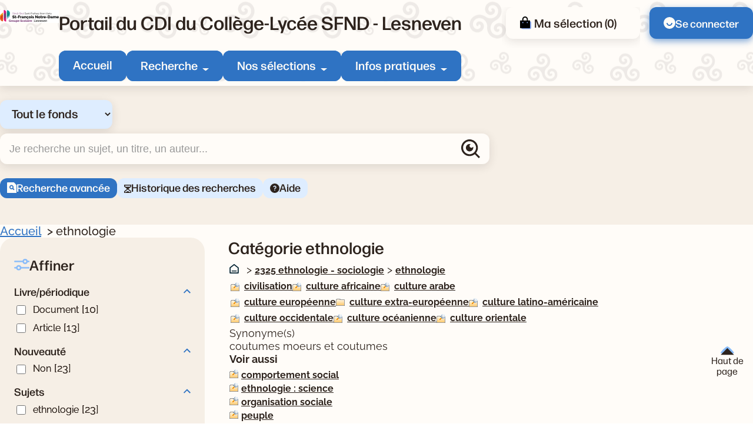

--- FILE ---
content_type: text/html; charset=utf-8
request_url: https://sfnd.basecdi.fr/pmb/opac_css/index.php?lvl=categ_see&id=4721&page=1&nbr_lignes=21&l_typdoc=a&nb_per_page_custom=21
body_size: 24134
content:
<!DOCTYPE html>
<html lang="fr">
<head>
    <meta http-equiv="Content-Security-Policy" content="">
			<meta charset="utf-8">
			<meta name="author" content="PMB Group">

			<meta name="keywords" content="OPAC, web, library, opensource, catalog, catalogue, bibliothèque, médiathèque, pmb, phpmybibli">
			<meta name="robots" content="all">
			
			<meta http-equiv="X-UA-Compatible" content="IE=Edge">
			<meta name="viewport" content="width=device-width, initial-scale=1, maximum-scale=3">
	
	
	
				<script src="./styles/common/toolkits/jquery/versions/jquery-1.9.1.min.js"></script>
				
				
				<!--[if lte IE 8]>
				  <script src='./styles/common/toolkits/jquery/components/jquery-1.9.1.min.js'></script>
				<![endif]--><script src="./styles/common/toolkits/uikit-3.9.4/js/uikit.min.js"></script><link rel="stylesheet" type="text/css" href="./styles/common/toolkits/uikit-3.9.4/css/uikit.min.css?1753175050">
<link rel="stylesheet" type="text/css" href="./styles/common/ai_search.css?1753175034">
<link rel="stylesheet" type="text/css" href="./styles/common/animation_display.css?1753175034">
<link rel="stylesheet" type="text/css" href="./styles/common/calendar.css?1753175034">
<link rel="stylesheet" type="text/css" href="./styles/common/cms.css?1753175034">
<link rel="stylesheet" type="text/css" href="./styles/common/contrib.css?1753175034">
<link rel="stylesheet" type="text/css" href="./styles/common/dGrowl.css?1753175034">
<link rel="stylesheet" type="text/css" href="./styles/common/dsi.css?1753175034">
<link rel="stylesheet" type="text/css" href="./styles/common/font-awesome.css?1753175034">
<link rel="stylesheet" type="text/css" href="./styles/common/open-sans.css?1753175034">
<link rel="stylesheet" type="text/css" href="./styles/common/rgaa.css?1753175034">
<link rel="stylesheet" type="text/css" href="./styles/common/rgaa_pagination.css?1753175034">
<link rel="stylesheet" type="text/css" href="./styles/common/visionneuse.css?1753175034">
<link rel="stylesheet" type="text/css" href="./styles/citedoc_2025/citedoc_2025.css?1753178592"><script>var opac_style= 'citedoc_2025';</script>
		<link rel="SHORTCUT ICON" href="./images/site/favicon.ico">
	<script src="includes/javascript/drag_n_drop.js"></script>
	<script src="includes/javascript/handle_drop.js"></script>
	<script src="includes/javascript/popup.js"></script>
	<script>
			// Fonction a utiliser pour l'encodage des URLs en javascript
			function encode_URL(data){
				var docCharSet = document.characterSet ? document.characterSet : document.charset;
				if(docCharSet == "UTF-8"){
	    			return encodeURIComponent(data);
	    		}else{
	    			return escape(data);
	    		}
	    	}
	    </script>
	<script>
	  	if (!document.getElementsByClassName){ // pour ie
			document.getElementsByClassName =
			function(nom_class){
				var items=new Array();
				var count=0;
				for (var i=0; i<document.getElementsByTagName('*').length; i++) {
					if (document.getElementsByTagName('*').item(i).className == nom_class) {
						items[count++] = document.getElementsByTagName('*').item(i);
				    }
				 }
				return items;
			 }
		}
	</script>

		<link rel="stylesheet" type="text/css" href="./includes/javascript/dojo/dijit/themes/tundra/tundra.css">
		<script>
			var dojoConfig = {
				parseOnLoad: true,
				locale: 'fr-fr',
				isDebug: false,
				usePlainJson: true,
				packages: [{
						name: 'pmbBase',
						location:'../../../..'
					},{
						name: 'd3',
						location:'../../d3'
					}],
				deps: ['apps/pmb/MessagesStore', 'dgrowl/dGrowl', 'dojo/ready', 'apps/pmb/ImagesStore'],
				callback:function(MessagesStore, dGrowl, ready, ImagesStore){
					window.pmbDojo = {};
					pmbDojo.messages = new MessagesStore({url:'./ajax.php?module=ajax&categ=messages', directInit:false, lastModified:'1759825525'});
					pmbDojo.images = new ImagesStore({url:'./ajax.php?module=ajax&categ=images', directInit:false});
					ready(function(){
						new dGrowl({'channels':[{'name':'info','pos':2},{'name':'error', 'pos':1}]});
					});

				},
			};
		</script>
		<script src="./includes/javascript/dojo/dojo/dojo.js"></script>
		<script>
		dojo.addOnLoad(function () {
			// Ajout du theme Dojo
			dojo.addClass(dojo.body(),'tundra');
		})
		</script>
		<script>
	var pmb_img_patience = './images/patience.gif';
</script><script>
			var opac_show_social_network =0;
		</script>
	<script src="./includes/javascript/http_request.js"></script>
	
	
	<script src="./includes/javascript/enrichment.js"></script>
<script>
				dojo.addOnLoad(function (){
					//on balance un evenement pour les initialiser les modules si besoin...
					dojo.publish('init',['cms_dojo_init',{}]);
				});
			</script><script src="https://sfnd.basecdi.fr/pmb/opac_css/includes/javascript/rgaa/Tabs.js"></script><meta property="og:title" content="ethnologie"><meta property="og:type" content="authority"><meta property="og:image" content="https://sfnd.basecdi.fr/pmb/opac_css/thumbnail.php?type=1&amp;id=4721"><meta property="og:url" content="https://sfnd.basecdi.fr/pmb/opac_css/index.php?lvl=categ_see&amp;id=4721"><title>ethnologie  - page 1 
|  Catalogue en ligne</title><meta name="description" content="ethnologie  - page 1 
- Catalogue en ligne"><script src="./includes/javascript/select.js"></script><script src="./includes/javascript/facettes.js" type="text/javascript"></script><script src="./includes/javascript/auth_popup.js"></script><script src="./includes/javascript/pnb.js"></script><script src="./includes/javascript/select.js"></script><script src="./includes/javascript/tablist_ajax.js"></script><script src="./includes/javascript/tablist.js"></script><script src="./includes/javascript/misc.js"></script><script src="./includes/javascript/tarteaucitron/tarteaucitron.js"></script><script type="text/javascript" src="https://www.meteocity.com/widget/js/MzAwMDE3NHwxfDF8MXwxfCNmZmZmZmZ8MXwjZmZmZmZmfGd8"></script><meta http-equiv="Content-Type" content="charset=utf-8"></head>

<body onload="window.defaultStatus='PMB : Accès public';" id="pmbopac" data-cms-page="Fiche catégorie" data-cms-model="OPAC"><div id="container">

		
		<div id="cms_zone_12" class="uk-flex uk-flex-wrap" data-name="pmb_container"><nav id="cms_module_htmlcode_254" role="navigation" aria-label="Accès rapide" class="cms_module_htmlcode cms_module pmb-skiplinks uk-width-1-1" data-name="Liens d\'évitements - interne"><div class="pmb-container">
    <ul class="pmb-skiplinks-list">
        <li>
            <a class="pmb-link" href="#main">Contenu</a>
        </li>
        
        <li class="uk-visible@l">
            <a class="pmb-link" href="#pmb-menu-desktop">Menu</a>
        </li>
        
       <li class="uk-visible@l">
            <a class="pmb-link" href="#cms_module_searchhub_292">Recherche</a>
        </li>
        
        <li>
            <a class="pmb-link" href="#footer">Pied de page</a>
        </li>
    </ul>
</div></nav><header id="intro" class="uk-width-1-1" role="banner" data-name="intro">

		<section id="cms_zone_2044" class="header-top" data-name="header-top"><div id="cms_zone_2046" class="uk-flex pmb-container" data-name="header-top-container"><div id="cms_module_section_305" class="pmb-logo cms_module_section cms_module" data-name="Logo portail">            <a class="uk-display-block" href="./index.php" aria-label="Retourner à l'accueil">
	      <img src="https://sfnd.basecdi.fr/pmb/opac_css/cms_vign.php?type=section&amp;id=62&amp;database=usr_web74_1&amp;mode=custom_100" alt="Logo de l'institution">
        </a>
    </div><div id="cms_zone_2047" class="uk-width-1-1" data-name="menu container"><div id="cms_zone_2045" class="uk-flex uk-flex-between uk-width-1-1" data-name="Title-menu-container"><div id="cms_module_section_126" class="cms_module_section cms_module pmb-title-portail" data-name="Titre du portail"> <p class="pmb-title-1">Portail du CDI du Collège-Lycée SFND - Lesneven</p></div><ul id="cms_zone_580" class="uk-flex pmb-surmenu uk-flex-right" data-name="pmb_surmenu"><li id="cms_zone_1220" class="pmb-container-panier uk-visible@l" data-name="pmb_container_panier"><div id="resume_panier" data-name="resume_panier">
			<iframe title="Mon panier" src="" recept="yes" recepttype="cart" id="iframe_resume_panier" name="cart_info" allowtransparency="true" scrolling="no" scrollbar="0">
	        </iframe>
			<script>
				addLoadEvent(function() {
           			let iframe = document.getElementById('iframe_resume_panier');
	           		if (iframe) {
						iframe.src = 'cart_info.php'
					}
				});
			</script>
		</div></li><li id="cms_module_htmlcode_204" class="cms_module_htmlcode cms_module uk-visible@l pmb-user" data-name="Lien connexion"><a href="./empr.php" class="pmb-button uk-flex uk-flex-middle">
    <img src="./styles/citedoc_2025/images/user.svg" alt="">
            <span>Se connecter</span>
    </a></li></ul></div><div id="cms_module_sectionslist_120" class="cms_module_sectionslist cms_module uk-visible@l" data-name="Menu desktop">    <nav id="pmb-menu-desktop" aria-label="Menu principal">
        <ul class="uk-flex">
            
            <li class="pmb-nav-item">
                <a href="./index.php">Accueil</a>
            </li>
                            
                                    <li class="pmb-nav-item pmb-nav-arrow">
                        <button type="button" aria-expanded="false" aria-controls="pmb-menu-37">Recherche</button>
                        <div id="pmb-menu-37" class="pmb-navbar-dropdown" data-uk-dropdown="mode: click; pos: bottom-center; offset: 8">
                            <ul class="uk-flex uk-flex-column ">
                                                                    <li class="pmb-nav-link">
                                        <a href="./index.php?search_type_asked=extended_search">
                                            Recherche avancée
                                         </a>
                                    </li>
                                                                    <li class="pmb-nav-link">
                                        <a href="./index.php?search_type_asked=perio_a2z" title="Périodiques - Nouvel onglet" target="_blank" rel="noopener noreferrer">
                                            Périodiques
                                         </a>
                                    </li>
                                                                
                                 <li class="pmb-nav-link pmb-nav-see-more">
                                    <a href="./index.php?lvl=cmspage&amp;pageid=6&amp;id_rubrique=37">Voir la rubrique recherche</a>
                                </li>
                            </ul>
                        </div>
                    </li>
                                                            
                                    <li class="pmb-nav-item pmb-nav-arrow">
                        <button type="button" aria-expanded="false" aria-controls="pmb-menu-22">Nos sélections</button>
                        <div id="pmb-menu-22" class="pmb-navbar-dropdown" data-uk-dropdown="mode: click; pos: bottom-center; offset: 8">
                            <ul class="uk-flex uk-flex-column pmb-menu-colonne">
                                                                    <li class="pmb-nav-link">
                                        <a href="./index.php?lvl=cmspage&amp;pageid=6&amp;id_rubrique=139">
                                            Steampunk 4e
                                         </a>
                                    </li>
                                                                    <li class="pmb-nav-link">
                                        <a href="./index.php?lvl=cmspage&amp;pageid=6&amp;id_rubrique=132">
                                            3e - Autobiographies
                                         </a>
                                    </li>
                                                                    <li class="pmb-nav-link">
                                        <a href="./index.php?lvl=cmspage&amp;pageid=6&amp;id_rubrique=116">
                                            Nouveautés Fictions
                                         </a>
                                    </li>
                                                                    <li class="pmb-nav-link">
                                        <a href="./index.php?lvl=cmspage&amp;pageid=6&amp;id_rubrique=117">
                                            Nouveautés Documentaires
                                         </a>
                                    </li>
                                                                    <li class="pmb-nav-link">
                                        <a href="./index.php?lvl=cmspage&amp;pageid=6&amp;id_rubrique=118">
                                            Nouveautés BD Mangas
                                         </a>
                                    </li>
                                                                    <li class="pmb-nav-link">
                                        <a href="./index.php?lvl=cmspage&amp;pageid=6&amp;id_rubrique=23">
                                            Coups de coeur
                                         </a>
                                    </li>
                                                                    <li class="pmb-nav-link">
                                        <a href="./index.php?lvl=cmspage&amp;pageid=6&amp;id_rubrique=119">
                                            6e Emotions
                                         </a>
                                    </li>
                                                                
                                 <li class="pmb-nav-link pmb-nav-see-more">
                                    <a href="./index.php?lvl=cmspage&amp;pageid=6&amp;id_rubrique=22">Voir la rubrique nos sélections</a>
                                </li>
                            </ul>
                        </div>
                    </li>
                                                            
                                    <li class="pmb-nav-item pmb-nav-arrow">
                        <button type="button" aria-expanded="false" aria-controls="pmb-menu-110">Infos pratiques</button>
                        <div id="pmb-menu-110" class="pmb-navbar-dropdown" data-uk-dropdown="mode: click; pos: bottom-center; offset: 8">
                            <ul class="uk-flex uk-flex-column ">
                                                                    <li class="pmb-nav-link">
                                        <a href="./index.php?lvl=cmspage&amp;pageid=6&amp;id_rubrique=130">
                                            Mode d'emploi du CDI
                                         </a>
                                    </li>
                                                                    <li class="pmb-nav-link">
                                        <a href="./index.php?lvl=cmspage&amp;pageid=6&amp;id_rubrique=131">
                                            Emprunter des documents
                                         </a>
                                    </li>
                                                                
                                 <li class="pmb-nav-link pmb-nav-see-more">
                                    <a href="./index.php?lvl=cmspage&amp;pageid=6&amp;id_rubrique=110">Voir la rubrique infos pratiques</a>
                                </li>
                            </ul>
                        </div>
                    </li>
                                                    </ul>
    </nav>
</div></div><div id="cms_module_sectionslist_173" class="cms_module_sectionslist cms_module uk-hidden@l uk-flex uk-flex-middle" data-name="Menu mobile"><button class="pmb-icon-burger uk-flex" data-uk-toggle="target: #pmb-menu-mobile-container" type="button" aria-label="Menu principal">
    <div class="btn-menu">
        <span class="menu_bar"></span>
        <span class="menu_bar"></span>
        <span class="menu_bar"></span>
    </div>
    <span>Menu</span>
</button>

    <div id="pmb-menu-mobile-container" role="dialog" aria-modal="true" class="uk-offcanvas uk-offcanvas-menu" data-uk-offcanvas="">
        <div class="uk-offcanvas-bar">
            <button class="uk-offcanvas-close pmb-close pmb-close-menu" type="button" aria-label="Fermer le menu" data-uk-close></button>
            <nav id="pmb-menu-mobile" aria-label="Menu principal">
                <ul data-uk-nav="toggle: button">
                     
                    <li class="pmb-nav-item-resp">
                        <a href="./index.php">Accueil</a>
                    </li>
                                                                        <li class="pmb-nav-item-resp uk-parent">
                                <button type="button">
                                    Recherche
                                </button>
                                
                                <ul class="uk-nav-sub">
                                                                            <li class="pmb-nav-link-resp">
                                            <a href="./index.php?search_type_asked=extended_search">
                                                Recherche avancée
                                             </a>
                                        </li>
                                                                            <li class="pmb-nav-link-resp">
                                            <a href="./index.php?search_type_asked=perio_a2z" title="Périodiques - Nouvel onglet" target="_blank" rel="noopener noreferrer">
                                                Périodiques
                                             </a>
                                        </li>
                                                                        
                                     <li class="pmb-nav-link-resp pmb-nav-see-more">
                                        <a href="./index.php?lvl=cmspage&amp;pageid=6&amp;id_rubrique=37">Voir la rubrique recherche</a>
                                    </li>
                                </ul>
                            </li>
                                                
                                                                                                <li class="pmb-nav-item-resp uk-parent">
                                <button type="button">
                                    Nos sélections
                                </button>
                                
                                <ul class="uk-nav-sub">
                                                                            <li class="pmb-nav-link-resp">
                                            <a href="./index.php?lvl=cmspage&amp;pageid=6&amp;id_rubrique=139">
                                                Steampunk 4e
                                             </a>
                                        </li>
                                                                            <li class="pmb-nav-link-resp">
                                            <a href="./index.php?lvl=cmspage&amp;pageid=6&amp;id_rubrique=132">
                                                3e - Autobiographies
                                             </a>
                                        </li>
                                                                            <li class="pmb-nav-link-resp">
                                            <a href="./index.php?lvl=cmspage&amp;pageid=6&amp;id_rubrique=116">
                                                Nouveautés Fictions
                                             </a>
                                        </li>
                                                                            <li class="pmb-nav-link-resp">
                                            <a href="./index.php?lvl=cmspage&amp;pageid=6&amp;id_rubrique=117">
                                                Nouveautés Documentaires
                                             </a>
                                        </li>
                                                                            <li class="pmb-nav-link-resp">
                                            <a href="./index.php?lvl=cmspage&amp;pageid=6&amp;id_rubrique=118">
                                                Nouveautés BD Mangas
                                             </a>
                                        </li>
                                                                            <li class="pmb-nav-link-resp">
                                            <a href="./index.php?lvl=cmspage&amp;pageid=6&amp;id_rubrique=23">
                                                Coups de coeur
                                             </a>
                                        </li>
                                                                            <li class="pmb-nav-link-resp">
                                            <a href="./index.php?lvl=cmspage&amp;pageid=6&amp;id_rubrique=119">
                                                6e Emotions
                                             </a>
                                        </li>
                                                                        
                                     <li class="pmb-nav-link-resp pmb-nav-see-more">
                                        <a href="./index.php?lvl=cmspage&amp;pageid=6&amp;id_rubrique=22">Voir la rubrique nos sélections</a>
                                    </li>
                                </ul>
                            </li>
                                                
                                                                                                <li class="pmb-nav-item-resp uk-parent">
                                <button type="button">
                                    Infos pratiques
                                </button>
                                
                                <ul class="uk-nav-sub">
                                                                            <li class="pmb-nav-link-resp">
                                            <a href="./index.php?lvl=cmspage&amp;pageid=6&amp;id_rubrique=130">
                                                Mode d'emploi du CDI
                                             </a>
                                        </li>
                                                                            <li class="pmb-nav-link-resp">
                                            <a href="./index.php?lvl=cmspage&amp;pageid=6&amp;id_rubrique=131">
                                                Emprunter des documents
                                             </a>
                                        </li>
                                                                        
                                     <li class="pmb-nav-link-resp pmb-nav-see-more">
                                        <a href="./index.php?lvl=cmspage&amp;pageid=6&amp;id_rubrique=110">Voir la rubrique infos pratiques</a>
                                    </li>
                                </ul>
                            </li>
                                                
                                                            </ul>
            </nav>
        </div>
    </div>
</div></div></section><div id="cms_module_htmlcode_209" class="cms_module_htmlcode cms_module uk-hidden@l" data-name="Toggle facettes"><button class="pmb-icon-facette" data-uk-toggle="target: .pmb-facettes-container" type="button">
    <span>Filtrer ma recherche</span>
</button></div><section id="cms_module_htmlcode_174" class="cms_module_htmlcode cms_module uk-hidden@l uk-flex uk-flex-middle pmb-resp-bar" data-name="Bottom Navbar"><nav class="bottom-nav" aria-label="Accès rapides">
    <ul class="uk-flex uk-flex-wrap uk-flex-center uk-flex-middle">
        <li>
            <a class="pmb-icon-user pmb-nav-icon" href="./empr.php">
                 <div>
                     <img src="./styles/citedoc_2025/images/user.svg" alt="">
                 </div>
                 <span>Connexion</span>
            </a>
        </li>
        <li>
            <button class="pmb-icon-search pmb-nav-icon" data-uk-toggle="target: .pmb-search-module-resp; cls:pmb-search-module-resp-show; animation: uk-animation-slide-bottom-small;" type="button" aria-label="Ouvrir le volet de recherche">
                <div>
                    <img src="./styles/citedoc_2025/images/search-white.svg" alt="">
                </div>
                <span>Rechercher</span>
            </button>
        </li>
              <li>
            <a class="pmb-icon-basket pmb-nav-icon" href="./index.php?lvl=show_cart">
                <div>
                    <img src="./styles/citedoc_2025/images/cart-white.svg" alt="">
                </div>
                <span>Ma sélection</span>
            </a>
        </li>
            </ul>
</nav></section><div id="cms_module_searchhub_292" class="cms_module_searchhub cms_module pmb-search-module uk-visible@l" data-name="Recherche fixe - interne"><div class="pmb-container">
            <script>
            // script pour gerer le select du module de recherche

if (typeof selectForm !== 'function') {
    function selectForm(select) {
        // On recupere l'id du cadre
        var cadreId = select.getAttribute('data-cadre_id');
        if (!cadreId) {
            console.error('Attribute [data-cadre_id=""] not found on select: ', select);
            return false;
        }

        // On recupere l'option selectionnee, ce qui nous permet de savoir quel formulaire afficher
        var option = select.selectedOptions.item(0);
        var formId = option?.getAttribute('data-form_id');

        if (!formId) {
            console.error('Attribute [data-form_id=""] not found on selected option: ', select.selectedOptions.item(0));
            return false;
        }

        // On regarde si le formulaire existe
        var form = document.getElementById(formId);
        if (!form) {
            console.error('Form not found (#' + formId + ')');
            return false;
        }

        // On recupere les contenus et on gere l'affichage
        var contents = document.getElementById('search-' + cadreId + '-content');
        for (let i = 0; i < contents.children.length; i++) {
            var node = contents.children.item(i);
            if (node.id != formId + '-content') {
                node.style.display = 'none';
            } else {
                node.style.removeProperty('display');
            }
        }
    }
}

window.addEventListener('DOMContentLoaded', function () {
    // On recupere l'index de l'option selectionnee
    var searchIndex = parseInt("") || 0;

    // On affiche le formulaire correspondant
    if (!isNaN(searchIndex) && document.getElementById(`search-cms_module_searchhub_292-${searchIndex}`)) {
        var select = document.getElementById('search-select-cms_module_searchhub_292');
        select.selectedIndex = searchIndex;
        selectForm(select);
    }
});        </script>
    
        <label class="visually-hidden" for="search-select-cms_module_searchhub_292">Sélectionner un type de recherche</label>
        <select name="search-cms_module_searchhub_292" id="search-select-cms_module_searchhub_292" class="search-hub-select" data-cadre_id="cms_module_searchhub_292" onchange="selectForm(this);">
                            <option id="search-hub-option-0" value="Tout le fonds" class="search-hub-option" data-form_id="search-cms_module_searchhub_292-0">
                    Tout le fonds
                </option>
                            <option id="search-hub-option-1" value="Fictions" class="search-hub-option" data-form_id="search-cms_module_searchhub_292-1">
                    Fictions
                </option>
                            <option id="search-hub-option-2" value="Documentaires" class="search-hub-option" data-form_id="search-cms_module_searchhub_292-2">
                    Documentaires
                </option>
                            <option id="search-hub-option-3" value="Tous niveaux" class="search-hub-option" data-form_id="search-cms_module_searchhub_292-3">
                    Tous niveaux
                </option>
                            <option id="search-hub-option-4" value="Lycée" class="search-hub-option" data-form_id="search-cms_module_searchhub_292-4">
                    Lycée
                </option>
                            <option id="search-hub-option-5" value="Collège" class="search-hub-option" data-form_id="search-cms_module_searchhub_292-5">
                    Collège
                </option>
                    </select>
        
    <div id="search-cms_module_searchhub_292-content">
                    <div id="search-cms_module_searchhub_292-0-content" class="uk-width-1-1">
                <form id="search-cms_module_searchhub_292-0" class="search-form-cms_module_searchhub_292" action="./index.php?lvl=search_segment&amp;action=segment_results&amp;id=8" target="_self" method="POST">
        
                                        <input type="hidden" name="search_hub_option_index" value="0">
                                        
                    
                            
                     
                                                                        <input type="hidden" name="id" value="35">
                                                                
                    
                    <div class="inputs">
                        <label class="visually-hidden" for="search-cms_module_searchhub_292-input-0">Recherche</label>
                        <div class="search-input-container uk-flex uk-flex-middle">
                            <input id="search-cms_module_searchhub_292-input-0" class="text_query" type="text" name="user_query" placeholder="Je recherche un sujet, un titre, un auteur..." value="">
                            <input id="search-cms_module_searchhub_292-submit" class="bouton button-search-submit" type="submit" value="Rechercher">
                        </div>
                    </div>
                    
                    
                                            <ul class="other-links">
                                                    <li class="other-link">
                                <a href="./index.php?search_type_asked=extended_search">Recherche avancée</a>
                            </li>
                                                        <li class="other-link">
                                <a href="./index.php?lvl=search_history">Historique des recherches</a>
                            </li>
                                                        <li class="other-link">
                                <a href="./index.php?lvl=cmspage&amp;pageid=4&amp;id_article=89">Aide</a>
                            </li>
                                                    </ul>
                            
                                    <input type="hidden" name="csrf_token" value="9bf9512cdad95810dc2922a5924fcbd89bbb27ea"></form>
            </div>
                    <div id="search-cms_module_searchhub_292-1-content" class="uk-width-1-1" style="display:none;">
                <form id="search-cms_module_searchhub_292-1" class="search-form-cms_module_searchhub_292" action="./index.php?lvl=search_segment&amp;action=segment_results&amp;id=5" target="_self" method="POST">
        
                                        <input type="hidden" name="search_hub_option_index" value="1">
                                        
                    
                            
                     
                                                                        <div class="segments-hub">
                                <fieldset>
                                <legend class="pmb-visually-hidden">Choisisser un segment de recherche</legend>
                                                                           <div class="pmb-btn-radios">
                                             <input type="radio" name="id" value="28" id="segment-radio-0" checked>
                                            <label for="segment-radio-0">Tout</label>
                                        </div>
                                                                            <div class="pmb-btn-radios">
                                             <input type="radio" name="id" value="27" id="segment-radio-1">
                                            <label for="segment-radio-1">Bandes dessinées</label>
                                        </div>
                                                                            <div class="pmb-btn-radios">
                                             <input type="radio" name="id" value="29" id="segment-radio-2">
                                            <label for="segment-radio-2">Mangas</label>
                                        </div>
                                                                            <div class="pmb-btn-radios">
                                             <input type="radio" name="id" value="30" id="segment-radio-3">
                                            <label for="segment-radio-3">Romans, nouvelles, contes et légendes</label>
                                        </div>
                                                                            <div class="pmb-btn-radios">
                                             <input type="radio" name="id" value="38" id="segment-radio-4">
                                            <label for="segment-radio-4">Poésie</label>
                                        </div>
                                                                            <div class="pmb-btn-radios">
                                             <input type="radio" name="id" value="39" id="segment-radio-5">
                                            <label for="segment-radio-5">Théâtre</label>
                                        </div>
                                                                    </fieldset>
                            </div>
                                                                  
                    
                    <div class="inputs">
                        <label class="visually-hidden" for="search-cms_module_searchhub_292-input-1">Recherche</label>
                        <div class="search-input-container uk-flex uk-flex-middle">
                            <input id="search-cms_module_searchhub_292-input-1" class="text_query" type="text" name="user_query" placeholder="Je recherche un sujet, un titre, un auteur..." value="">
                            <input id="search-cms_module_searchhub_292-submit" class="bouton button-search-submit" type="submit" value="Rechercher">
                        </div>
                    </div>
                    
                    
                                            <ul class="other-links">
                                                    <li class="other-link">
                                <a href="./index.php?search_type_asked=extended_search">Recherche avancée</a>
                            </li>
                                                        <li class="other-link">
                                <a href="./index.php?lvl=search_history">Historique des recherches</a>
                            </li>
                                                        <li class="other-link">
                                <a href="./index.php?lvl=cmspage&amp;pageid=4&amp;id_article=89">Aide</a>
                            </li>
                                                    </ul>
                            
                                    <input type="hidden" name="csrf_token" value="72f95c75070582713cf175e31f461f301cfb8964"></form>
            </div>
                    <div id="search-cms_module_searchhub_292-2-content" class="uk-width-1-1" style="display:none;">
                <form id="search-cms_module_searchhub_292-2" class="search-form-cms_module_searchhub_292" action="./index.php?lvl=search_segment&amp;action=segment_results&amp;id=7" target="_self" method="POST">
        
                                        <input type="hidden" name="search_hub_option_index" value="2">
                                        
                    
                            
                     
                                                                        <div class="segments-hub">
                                <fieldset>
                                <legend class="pmb-visually-hidden">Choisisser un segment de recherche</legend>
                                                                           <div class="pmb-btn-radios">
                                             <input type="radio" name="id" value="31" id="segment-radio-0" checked>
                                            <label for="segment-radio-0">Tout</label>
                                        </div>
                                                                            <div class="pmb-btn-radios">
                                             <input type="radio" name="id" value="36" id="segment-radio-1">
                                            <label for="segment-radio-1">Livres</label>
                                        </div>
                                                                            <div class="pmb-btn-radios">
                                             <input type="radio" name="id" value="32" id="segment-radio-2">
                                            <label for="segment-radio-2">Périodiques</label>
                                        </div>
                                                                            <div class="pmb-btn-radios">
                                             <input type="radio" name="id" value="33" id="segment-radio-3">
                                            <label for="segment-radio-3">Sites Internet</label>
                                        </div>
                                                                    </fieldset>
                            </div>
                                                                  
                    
                    <div class="inputs">
                        <label class="visually-hidden" for="search-cms_module_searchhub_292-input-2">Recherche</label>
                        <div class="search-input-container uk-flex uk-flex-middle">
                            <input id="search-cms_module_searchhub_292-input-2" class="text_query" type="text" name="user_query" placeholder="Je recherche un sujet, un titre, un auteur..." value="">
                            <input id="search-cms_module_searchhub_292-submit" class="bouton button-search-submit" type="submit" value="Rechercher">
                        </div>
                    </div>
                    
                    
                                            <ul class="other-links">
                                                    <li class="other-link">
                                <a href="./index.php?search_type_asked=extended_search">Recherche avancée</a>
                            </li>
                                                        <li class="other-link">
                                <a href="./index.php?lvl=search_history">Historique des recherches</a>
                            </li>
                                                        <li class="other-link">
                                <a href="./index.php?lvl=cmspage&amp;pageid=4&amp;id_article=89">Aide</a>
                            </li>
                                                    </ul>
                            
                                    <input type="hidden" name="csrf_token" value="1c95f38cfd55e15a6e0ce2c1c6fe0e5ebd647316"></form>
            </div>
                    <div id="search-cms_module_searchhub_292-3-content" class="uk-width-1-1" style="display:none;">
                <form id="search-cms_module_searchhub_292-3" class="search-form-cms_module_searchhub_292" action="./index.php?lvl=search_segment&amp;action=segment_results&amp;id=3" target="_self" method="POST">
        
                                        <input type="hidden" name="search_hub_option_index" value="3">
                                        
                    
                            
                     
                                                                        <input type="hidden" name="id" value="4">
                                                                
                    
                    <div class="inputs">
                        <label class="visually-hidden" for="search-cms_module_searchhub_292-input-3">Recherche</label>
                        <div class="search-input-container uk-flex uk-flex-middle">
                            <input id="search-cms_module_searchhub_292-input-3" class="text_query" type="text" name="user_query" placeholder="Un sujet, un titre, un auteur..." value="">
                            <input id="search-cms_module_searchhub_292-submit" class="bouton button-search-submit" type="submit" value="Rechercher">
                        </div>
                    </div>
                    
                    
                                            <ul class="other-links">
                                                    <li class="other-link">
                                <a href="./index.php?search_type_asked=extended_search">Recherche avancée</a>
                            </li>
                                                        <li class="other-link">
                                <a href="./index.php?lvl=search_history">Historique des recherches</a>
                            </li>
                                                        <li class="other-link">
                                <a href="./index.php?lvl=cmspage&amp;pageid=4&amp;id_article=89">Aide</a>
                            </li>
                                                    </ul>
                            
                                    <input type="hidden" name="csrf_token" value="6028d84dcbd0769a61b50ab9fada05c530c30aa7"></form>
            </div>
                    <div id="search-cms_module_searchhub_292-4-content" class="uk-width-1-1" style="display:none;">
                <form id="search-cms_module_searchhub_292-4" class="search-form-cms_module_searchhub_292" action="./index.php?lvl=search_segment&amp;action=segment_results&amp;id=3" target="_self" method="POST">
        
                                        <input type="hidden" name="search_hub_option_index" value="4">
                                        
                    
                            
                     
                                                                        <input type="hidden" name="id" value="6">
                                                                
                    
                    <div class="inputs">
                        <label class="visually-hidden" for="search-cms_module_searchhub_292-input-4">Recherche</label>
                        <div class="search-input-container uk-flex uk-flex-middle">
                            <input id="search-cms_module_searchhub_292-input-4" class="text_query" type="text" name="user_query" placeholder="Un sujet, un titre, un auteur..." value="">
                            <input id="search-cms_module_searchhub_292-submit" class="bouton button-search-submit" type="submit" value="Rechercher">
                        </div>
                    </div>
                    
                    
                                            <ul class="other-links">
                                                    <li class="other-link">
                                <a href="./index.php?search_type_asked=extended_search">Recherche avancée</a>
                            </li>
                                                        <li class="other-link">
                                <a href="./index.php?lvl=search_history">Historique des recherches</a>
                            </li>
                                                        <li class="other-link">
                                <a href="./index.php?lvl=cmspage&amp;pageid=4&amp;id_article=89">Aide</a>
                            </li>
                                                    </ul>
                            
                                    <input type="hidden" name="csrf_token" value="baf1f72155fc80b3e13d63d2f4126845e5d80bc9"></form>
            </div>
                    <div id="search-cms_module_searchhub_292-5-content" class="uk-width-1-1" style="display:none;">
                <form id="search-cms_module_searchhub_292-5" class="search-form-cms_module_searchhub_292" action="./index.php?lvl=search_segment&amp;action=segment_results&amp;id=3" target="_self" method="POST">
        
                                        <input type="hidden" name="search_hub_option_index" value="5">
                                        
                    
                            
                     
                                                                        <input type="hidden" name="id" value="7">
                                                                
                    
                    <div class="inputs">
                        <label class="visually-hidden" for="search-cms_module_searchhub_292-input-5">Recherche</label>
                        <div class="search-input-container uk-flex uk-flex-middle">
                            <input id="search-cms_module_searchhub_292-input-5" class="text_query" type="text" name="user_query" placeholder="Un sujet, un titre, un auteur..." value="">
                            <input id="search-cms_module_searchhub_292-submit" class="bouton button-search-submit" type="submit" value="Rechercher">
                        </div>
                    </div>
                    
                    
                                            <ul class="other-links">
                                                    <li class="other-link">
                                <a href="./index.php?search_type_asked=extended_search">Recherche avancée</a>
                            </li>
                                                        <li class="other-link">
                                <a href="./index.php?lvl=search_history">Historique des recherches</a>
                            </li>
                                                        <li class="other-link">
                                <a href="./index.php?lvl=cmspage&amp;pageid=4&amp;id_article=89">Aide</a>
                            </li>
                                                    </ul>
                            
                                    <input type="hidden" name="csrf_token" value="1b6b2ac0c00bcddc4c6b7e28ed3a7499b884f5d5"></form>
            </div>
            </div>
</div></div><section id="cms_module_searchhub_285" class="cms_module_searchhub cms_module pmb-container pmb-search-module pmb-search-module-resp uk-hidden@l" data-name="Recherche fixe mobile"><button class="pmb-search-retour-resp" data-uk-toggle="target: .pmb-search-module-resp; cls: pmb-search-module-resp-show; animation: uk-animation-slide-bottom-small;" type="button" aria-label="Replier le volet de recherche">Retour</button>

    <script>
        // script pour gerer le select du module de recherche

if (typeof selectForm !== 'function') {
    function selectForm(select) {
        // On recupere l'id du cadre
        var cadreId = select.getAttribute('data-cadre_id');
        if (!cadreId) {
            console.error('Attribute [data-cadre_id=""] not found on select: ', select);
            return false;
        }

        // On recupere l'option selectionnee, ce qui nous permet de savoir quel formulaire afficher
        var option = select.selectedOptions.item(0);
        var formId = option?.getAttribute('data-form_id');

        if (!formId) {
            console.error('Attribute [data-form_id=""] not found on selected option: ', select.selectedOptions.item(0));
            return false;
        }

        // On regarde si le formulaire existe
        var form = document.getElementById(formId);
        if (!form) {
            console.error('Form not found (#' + formId + ')');
            return false;
        }

        // On recupere les contenus et on gere l'affichage
        var contents = document.getElementById('search-' + cadreId + '-content');
        for (let i = 0; i < contents.children.length; i++) {
            var node = contents.children.item(i);
            if (node.id != formId + '-content') {
                node.style.display = 'none';
            } else {
                node.style.removeProperty('display');
            }
        }
    }
}

window.addEventListener('DOMContentLoaded', function () {
    // On recupere l'index de l'option selectionnee
    var searchIndex = parseInt("") || 0;

    // On affiche le formulaire correspondant
    if (!isNaN(searchIndex) && document.getElementById(`search-cms_module_searchhub_285-${searchIndex}`)) {
        var select = document.getElementById('search-select-cms_module_searchhub_285');
        select.selectedIndex = searchIndex;
        selectForm(select);
    }
});    </script>

    <label class="visually-hidden" for="search-select-cms_module_searchhub_285">Sélectionner un type de recherche</label>
    <select name="search-cms_module_searchhub_285" id="search-select-cms_module_searchhub_285" class="search-hub-select" data-cadre_id="cms_module_searchhub_285" onchange="selectForm(this);">
                    <option id="search-hub-option-0" value="Tout le fonds" class="search-hub-option" data-form_id="search-cms_module_searchhub_285-0">
                Tout le fonds
            </option>
                    <option id="search-hub-option-1" value="Fictions" class="search-hub-option" data-form_id="search-cms_module_searchhub_285-1">
                Fictions
            </option>
                    <option id="search-hub-option-2" value="Documentaires" class="search-hub-option" data-form_id="search-cms_module_searchhub_285-2">
                Documentaires
            </option>
                    <option id="search-hub-option-3" value="Tous niveaux" class="search-hub-option" data-form_id="search-cms_module_searchhub_285-3">
                Tous niveaux
            </option>
                    <option id="search-hub-option-4" value="Lycée" class="search-hub-option" data-form_id="search-cms_module_searchhub_285-4">
                Lycée
            </option>
                    <option id="search-hub-option-5" value="Collège" class="search-hub-option" data-form_id="search-cms_module_searchhub_285-5">
                Collège
            </option>
            </select>

<div id="search-cms_module_searchhub_285-content">
            <div id="search-cms_module_searchhub_285-0-content" class="uk-width-1-1">
            <form id="search-cms_module_searchhub_285-0" class="search-form-cms_module_searchhub_285" action="./index.php?lvl=search_segment&amp;action=segment_results&amp;id=8" target="_self" method="POST">
    
                                <input type="hidden" name="search_hub_option_index" value="0">
                                
                
                    
                
                                                            <input type="hidden" name="id" value="35">
                                                    
                
                <div class="inputs">
                    <label class="visually-hidden" for="search-cms_module_searchhub_285-input-0">Recherche</label>
                    <div class="search-input-container uk-flex uk-flex-middle">
                        <input id="search-cms_module_searchhub_285-input-0" class="text_query" type="text" name="user_query" placeholder="Je recherche un sujet, un titre, un auteur..." value="">
                        <input id="search-cms_module_searchhub_285-submit" class="bouton button-search-submit" type="submit" value="Rechercher">
                    </div>
                </div>
                
                
                                    <ul class="other-links">
                                            <li class="other-link">
                            <a href="./index.php?search_type_asked=extended_search">Recherche avancée</a>
                        </li>
                                                <li class="other-link">
                            <a href="./index.php?lvl=search_history">Historique des recherches</a>
                        </li>
                                                <li class="other-link">
                            <a href="./index.php?lvl=cmspage&amp;pageid=4&amp;id_article=89">Aide</a>
                        </li>
                                            </ul>
                    
                            <input type="hidden" name="csrf_token" value="d605b187004dc88a87629e2430df1e190497d1a2"></form>
        </div>
            <div id="search-cms_module_searchhub_285-1-content" class="uk-width-1-1" style="display:none;">
            <form id="search-cms_module_searchhub_285-1" class="search-form-cms_module_searchhub_285" action="./index.php?lvl=search_segment&amp;action=segment_results&amp;id=5" target="_self" method="POST">
    
                                <input type="hidden" name="search_hub_option_index" value="1">
                                
                
                    
                
                                                            <div class="segments-hub">
                            <fieldset>
                            <legend class="pmb-visually-hidden">Choisisser un segment de recherche</legend>
                                                                   <div class="pmb-btn-radios">
                                         <input type="radio" name="id" value="28" id="segment-radio-0" checked>
                                        <label for="segment-radio-0">Tout</label>
                                    </div>
                                                                    <div class="pmb-btn-radios">
                                         <input type="radio" name="id" value="27" id="segment-radio-1">
                                        <label for="segment-radio-1">Bandes dessinées</label>
                                    </div>
                                                                    <div class="pmb-btn-radios">
                                         <input type="radio" name="id" value="29" id="segment-radio-2">
                                        <label for="segment-radio-2">Mangas</label>
                                    </div>
                                                                    <div class="pmb-btn-radios">
                                         <input type="radio" name="id" value="30" id="segment-radio-3">
                                        <label for="segment-radio-3">Romans, nouvelles, contes et légendes</label>
                                    </div>
                                                                    <div class="pmb-btn-radios">
                                         <input type="radio" name="id" value="38" id="segment-radio-4">
                                        <label for="segment-radio-4">Poésie</label>
                                    </div>
                                                                    <div class="pmb-btn-radios">
                                         <input type="radio" name="id" value="39" id="segment-radio-5">
                                        <label for="segment-radio-5">Théâtre</label>
                                    </div>
                                                            </fieldset>
                        </div>
                                                      
                
                <div class="inputs">
                    <label class="visually-hidden" for="search-cms_module_searchhub_285-input-1">Recherche</label>
                    <div class="search-input-container uk-flex uk-flex-middle">
                        <input id="search-cms_module_searchhub_285-input-1" class="text_query" type="text" name="user_query" placeholder="Je recherche un sujet, un titre, un auteur..." value="">
                        <input id="search-cms_module_searchhub_285-submit" class="bouton button-search-submit" type="submit" value="Rechercher">
                    </div>
                </div>
                
                
                                    <ul class="other-links">
                                            <li class="other-link">
                            <a href="./index.php?search_type_asked=extended_search">Recherche avancée</a>
                        </li>
                                                <li class="other-link">
                            <a href="./index.php?lvl=search_history">Historique des recherches</a>
                        </li>
                                                <li class="other-link">
                            <a href="./index.php?lvl=cmspage&amp;pageid=4&amp;id_article=89">Aide</a>
                        </li>
                                            </ul>
                    
                            <input type="hidden" name="csrf_token" value="4919303ccf496e93b6d088215f26591bd9064ffc"></form>
        </div>
            <div id="search-cms_module_searchhub_285-2-content" class="uk-width-1-1" style="display:none;">
            <form id="search-cms_module_searchhub_285-2" class="search-form-cms_module_searchhub_285" action="./index.php?lvl=search_segment&amp;action=segment_results&amp;id=7" target="_self" method="POST">
    
                                <input type="hidden" name="search_hub_option_index" value="2">
                                
                
                    
                
                                                            <div class="segments-hub">
                            <fieldset>
                            <legend class="pmb-visually-hidden">Choisisser un segment de recherche</legend>
                                                                   <div class="pmb-btn-radios">
                                         <input type="radio" name="id" value="31" id="segment-radio-0" checked>
                                        <label for="segment-radio-0">Tout</label>
                                    </div>
                                                                    <div class="pmb-btn-radios">
                                         <input type="radio" name="id" value="36" id="segment-radio-1">
                                        <label for="segment-radio-1">Livres</label>
                                    </div>
                                                                    <div class="pmb-btn-radios">
                                         <input type="radio" name="id" value="32" id="segment-radio-2">
                                        <label for="segment-radio-2">Périodiques</label>
                                    </div>
                                                                    <div class="pmb-btn-radios">
                                         <input type="radio" name="id" value="33" id="segment-radio-3">
                                        <label for="segment-radio-3">Sites Internet</label>
                                    </div>
                                                            </fieldset>
                        </div>
                                                      
                
                <div class="inputs">
                    <label class="visually-hidden" for="search-cms_module_searchhub_285-input-2">Recherche</label>
                    <div class="search-input-container uk-flex uk-flex-middle">
                        <input id="search-cms_module_searchhub_285-input-2" class="text_query" type="text" name="user_query" placeholder="Je recherche un sujet, un titre, un auteur..." value="">
                        <input id="search-cms_module_searchhub_285-submit" class="bouton button-search-submit" type="submit" value="Rechercher">
                    </div>
                </div>
                
                
                                    <ul class="other-links">
                                            <li class="other-link">
                            <a href="./index.php?search_type_asked=extended_search">Recherche avancée</a>
                        </li>
                                                <li class="other-link">
                            <a href="./index.php?lvl=search_history">Historique des recherches</a>
                        </li>
                                                <li class="other-link">
                            <a href="./index.php?lvl=cmspage&amp;pageid=4&amp;id_article=89">Aide</a>
                        </li>
                                            </ul>
                    
                            <input type="hidden" name="csrf_token" value="0e341c57b205f0ebdf449e5900b8da564c3ffd1a"></form>
        </div>
            <div id="search-cms_module_searchhub_285-3-content" class="uk-width-1-1" style="display:none;">
            <form id="search-cms_module_searchhub_285-3" class="search-form-cms_module_searchhub_285" action="./index.php?lvl=search_segment&amp;action=segment_results&amp;id=3" target="_self" method="POST">
    
                                <input type="hidden" name="search_hub_option_index" value="3">
                                
                
                    
                
                                                            <input type="hidden" name="id" value="4">
                                                    
                
                <div class="inputs">
                    <label class="visually-hidden" for="search-cms_module_searchhub_285-input-3">Recherche</label>
                    <div class="search-input-container uk-flex uk-flex-middle">
                        <input id="search-cms_module_searchhub_285-input-3" class="text_query" type="text" name="user_query" placeholder="Un sujet, un titre, un auteur..." value="">
                        <input id="search-cms_module_searchhub_285-submit" class="bouton button-search-submit" type="submit" value="Rechercher">
                    </div>
                </div>
                
                
                                    <ul class="other-links">
                                            <li class="other-link">
                            <a href="./index.php?search_type_asked=extended_search">Recherche avancée</a>
                        </li>
                                                <li class="other-link">
                            <a href="./index.php?lvl=search_history">Historique des recherches</a>
                        </li>
                                                <li class="other-link">
                            <a href="./index.php?lvl=cmspage&amp;pageid=4&amp;id_article=89">Aide</a>
                        </li>
                                            </ul>
                    
                            <input type="hidden" name="csrf_token" value="a3a6953fe04b937ce1a92d1d439d297f226a7082"></form>
        </div>
            <div id="search-cms_module_searchhub_285-4-content" class="uk-width-1-1" style="display:none;">
            <form id="search-cms_module_searchhub_285-4" class="search-form-cms_module_searchhub_285" action="./index.php?lvl=search_segment&amp;action=segment_results&amp;id=3" target="_self" method="POST">
    
                                <input type="hidden" name="search_hub_option_index" value="4">
                                
                
                    
                
                                                            <input type="hidden" name="id" value="6">
                                                    
                
                <div class="inputs">
                    <label class="visually-hidden" for="search-cms_module_searchhub_285-input-4">Recherche</label>
                    <div class="search-input-container uk-flex uk-flex-middle">
                        <input id="search-cms_module_searchhub_285-input-4" class="text_query" type="text" name="user_query" placeholder="Un sujet, un titre, un auteur..." value="">
                        <input id="search-cms_module_searchhub_285-submit" class="bouton button-search-submit" type="submit" value="Rechercher">
                    </div>
                </div>
                
                
                                    <ul class="other-links">
                                            <li class="other-link">
                            <a href="./index.php?search_type_asked=extended_search">Recherche avancée</a>
                        </li>
                                                <li class="other-link">
                            <a href="./index.php?lvl=search_history">Historique des recherches</a>
                        </li>
                                                <li class="other-link">
                            <a href="./index.php?lvl=cmspage&amp;pageid=4&amp;id_article=89">Aide</a>
                        </li>
                                            </ul>
                    
                            <input type="hidden" name="csrf_token" value="3fd5775c0b8ca11282e49c766fd7a9a32febef6e"></form>
        </div>
            <div id="search-cms_module_searchhub_285-5-content" class="uk-width-1-1" style="display:none;">
            <form id="search-cms_module_searchhub_285-5" class="search-form-cms_module_searchhub_285" action="./index.php?lvl=search_segment&amp;action=segment_results&amp;id=3" target="_self" method="POST">
    
                                <input type="hidden" name="search_hub_option_index" value="5">
                                
                
                    
                
                                                            <input type="hidden" name="id" value="7">
                                                    
                
                <div class="inputs">
                    <label class="visually-hidden" for="search-cms_module_searchhub_285-input-5">Recherche</label>
                    <div class="search-input-container uk-flex uk-flex-middle">
                        <input id="search-cms_module_searchhub_285-input-5" class="text_query" type="text" name="user_query" placeholder="Un sujet, un titre, un auteur..." value="">
                        <input id="search-cms_module_searchhub_285-submit" class="bouton button-search-submit" type="submit" value="Rechercher">
                    </div>
                </div>
                
                
                                    <ul class="other-links">
                                            <li class="other-link">
                            <a href="./index.php?search_type_asked=extended_search">Recherche avancée</a>
                        </li>
                                                <li class="other-link">
                            <a href="./index.php?lvl=search_history">Historique des recherches</a>
                        </li>
                                                <li class="other-link">
                            <a href="./index.php?lvl=cmspage&amp;pageid=4&amp;id_article=89">Aide</a>
                        </li>
                                            </ul>
                    
                            <input type="hidden" name="csrf_token" value="e4a7a39b78fc327833fee10fb4d071cb5d9344c8"></form>
        </div>
    </div></section></header><main id="main" class="uk-width-expand" role="main" data-name="main">
 

		<div id="cms_zone_1282" class="pmb-container pmb-opac" data-name="pmb_main_opac"><div id="cms_module_breadcrumb_304" class="cms_module_breadcrumb cms_module pmb-ariane pmb-ariane-general pmb-container" data-name="Fil ariane"><nav role="navigation" aria-label="vous êtes ici :">
    <ol class="pmb-breadcrumb uk-flex uk-flex-wrap">		
    	<li class="pmb-breadcrumb-home">
    	    <a href="https://sfnd.basecdi.fr/pmb/opac_css/" aria-label="Accueil">Accueil</a>
        </li>
        <li class="pmb-breadcrumb-page" aria-current="page">
            ethnologie
        </li>
    </ol>
</nav>

</div><section id="cms_zone_1283" class="uk-flex pmb-main-facettes" data-name="main_container"><div id="cms_zone_1222" class="pmb-facettes-container" data-name="Facette container"><div id="cms_zone_1862" class="pmb-facettes-off-canva" data-name="facettes_off_canva"><div id="facette" data-name="facette">
				
				
		
        <script type="text/javascript">
            var facettes_hidden_form_name = 'form_values';
            var facettes_ajax_see_more_url = './ajax.php?module=ajax&categ=facettes&search_mode=extended_search&sub=see_more';
            var facettes_ajax_filtered_data_url = './ajax.php?module=ajax&categ=facettes&search_mode=extended_search&sub=get_filtered_data&hidden_form_name=form_values&facet_type=notices';
            var facettes_ajax_filters_get_elements_url = './ajax.php?module=ajax&categ=facettes&search_mode=extended_search&sub=filters&action=get_elements&facet_type=notices&hidden_form_name=form_values&elements_list_nb_per_page=20';
            var facettes_ajax_session_default_values_url = './ajax.php?module=ajax&categ=facettes&search_mode=extended_search&sub=session_default_values&facet_type=notices';
			var facettes_display_fieldsets = '1';
            var facettes_modal_activate = '0';
        </script>
        
		<script>
			function facettes_get_mode() {
                return 'search';
            }

			function facette_see_more(id, json_facette_plus) {
				const usingModal = '0' == 1;
				var myList = document.getElementById('facette_list_'+id);

				if (json_facette_plus == null) {

                    if (usingModal) {
                        if (typeof openModal == 'function') {
                            return openModal(id);
                        } else {
                            console.error('[facettes_modal] : openModal is not a function !')
                            return false;
                        }
                    }
                    if (facettes_display_fieldsets) {
                        var childs = myList.querySelectorAll('ul[id^=\'facette_body\'] .facette_tr');
                    } else {
                        var childs = myList.querySelectorAll('tbody[id^=\'facette_body\'] .facette_tr');
                    }
					var nb_childs = childs.length;
					for(var i = 0; i < nb_childs; i++){
						if (childs[i].getAttribute('data-facette-ajax-loaded')!=null) {
							if (childs[i].getAttribute('style')=='display:block') {
								childs[i].setAttribute('style','display:none');
								childs[i].setAttribute('data-facette-expanded','false');
							} else {
								childs[i].setAttribute('style','display:block');
								childs[i].setAttribute('data-facette-expanded','true');
							}
						}
					}

					var see_more_less = document.getElementById('facette_see_more_less_'+id);
					see_more_less.innerHTML='';
					var span = document.createElement('span');
					if (see_more_less.getAttribute('data-etat')=='plus') {
						span.className='facette_moins_link';
						span.innerHTML=pmbDojo.messages.getMessage('facettes', 'facette_moins_link');
						see_more_less.setAttribute('data-etat','moins');
                        see_more_less.setAttribute('aria-label', pmbDojo.messages.getMessage('facettes', 'facette_moins_label'));
					} else {
						span.className='facette_plus_link';
						span.innerHTML =pmbDojo.messages.getMessage('facettes', 'facette_plus_link');
						see_more_less.setAttribute('data-etat','plus');
                        see_more_less.setAttribute('aria-label', pmbDojo.messages.getMessage('facettes', 'facette_plus_label'));
					}
					see_more_less.appendChild(span);

				} else {
					var req = new http_request();
					var sended_datas = {'json_facette_plus': json_facette_plus };
					req.request("./ajax.php?module=ajax&categ=facettes&search_mode=extended_search&sub=see_more", true, 'sended_datas='+encodeURIComponent(JSON.stringify(sended_datas)), true, function(response) {
                        if (usingModal) {
                            if (typeof callback_see_more_modal == 'function') {
                                callback_see_more_modal(id, myList, response)
                            } else {
                                console.error('[facettes_modal] : callback_see_more_modal is not a function !')
                            }
                        } else {
                            callback_see_more(id, myList, response);
                        }
                    });
				}
			}

            function facettes_get_see_less_span_node() {
                var span = document.createElement('span');
                span.className='facette_moins_link';
                if (parseInt(facettes_modal_activate)) {
                    span.innerHTML='[+]';
                } else {
                    span.innerHTML='[-]';
                }
                return span;
            }
            </script>
				<div id="facette_wrapper">
					<img src="./images/patience.gif" loading="lazy" alt="">
					<script>
                        document.addEventListener('DOMContentLoaded', () => {
    						var req = new http_request();
    						req.request("./ajax.php?module=ajax&categ=facettes&search_mode=extended_search&sub=get_data&hidden_form_name=form_values&facet_type=notices",false,null,true,function(data){
    							var response = JSON.parse(data);
    							document.getElementById('facette_wrapper').innerHTML=response.display;
    						    require(['dojo/query', 'dojo/dom-construct'], function(query, domConstruct){
        						    query('#facette_wrapper script').forEach(function(node) {
                    					domConstruct.create('script', {
                    						innerHTML: node.innerHTML
                    					}, node, 'replace');
                    				});
    						    });
    							if(!response.exists_with_results) {
    								require(['dojo/ready', 'dojo/dom-construct'], function(ready, domConstruct){
    									ready(function(){
    						                if (document.getElementById('segment_searches')) {
    										    domConstruct.destroy('facette_wrapper');
    						                } else {
    						                    domConstruct.destroy('facette');
    						                }

    									});
    								});
    							}
    							if(response.map_location) {
    								if(document.getElementById('map_location_search')) {
    									document.getElementById('map_location_search').innerHTML=response.map_location;
    									if(typeof(dojo) == 'object'){
    										dojo.require('dojo.parser');
    										dojo.parser.parse(document.getElementById('map_location_search'));
    									}
    								}
    							}
                                hide_element_by_its_hidden_children('bandeau');
    						}, '', '', true);
                        });
					</script>
				</div>
			<form name="form_values" style="display:none;" method="post" action="./index.php?lvl=more_results&amp;mode=extended">
				<input type="hidden" name="from_see" value="1">
				<input type="hidden" value="" id="filtre_compare_form_values" name="filtre_compare">
			<input type="hidden" name="csrf_token" value="aafa689d78c54f8df11418e7a0afb626862e28a4"></form>
			</div></div></div><div id="cms_zone_1284" class="uk-width-1-1" data-name="main_content_container"><div id="main_header" data-name="main_header"></div><div id="main_hors_footer" data-name="main_hors_footer">
						






		<div id="intro_message" data-name="intro_message"><div class="p2"></div></div><div id="cms_zone_27" data-name="divers_opac"><div id="navigator" data-name="navigator">
<table role="presentation" style="width:100%"><tr><td class="navig_actions_first_screen"><a href="./index.php?lvl=index" class="avec_recherches"><span>Nouvelle recherche</span></a></td>
</tr></table></div><div id="aut_details" data-name="aut_details">
	    <h1><span>        Catégorie ethnologie
    </span></h1>	<div id="aut_details_container">
		<div id="aut_see" class="aut_see">
			<table class="table_aut_see" role="presentation">
				<tr id="authority_container">
					<td>
						<div id="authority_display_table" class="aut_display_table">
																																										<span class="fil_ariane"><a href="./index.php?lvl=categ_see&amp;id=1"><img src="./images/home.jpg" style="border:0px" alt="Accueil" loading="lazy"></a> &gt; <a href="./index.php?lvl=categ_see&amp;id=51">2325 ethnologie - sociologie</a> &gt; <a href="./index.php?lvl=categ_see&amp;id=4721">ethnologie</a> </span>
				<table style="border:0px; margin-left:48px padding:3px" role="presentation">
<tr><td class="align_top"><a href="./index.php?lvl=categ_see&amp;id=4720" class="folder small"> <img src="./images/folder_search.gif" alt="folder" style="border:0px" loading="lazy"></a><a href="./index.php?lvl=categ_see&amp;id=4720" class="small">civilisation</a></td><td class="align_top"><a href="./index.php?lvl=categ_see&amp;id=783" class="folder small"> <img src="./images/folder_search.gif" alt="folder" style="border:0px" loading="lazy"></a><a href="./index.php?lvl=categ_see&amp;id=783" class="small">culture africaine</a></td><td class="align_top"><a href="./index.php?lvl=categ_see&amp;id=2016" class="folder small"> <img src="./images/folder_search.gif" alt="folder" style="border:0px" loading="lazy"></a><a href="./index.php?lvl=categ_see&amp;id=2016" class="small">culture arabe</a></td></tr>
<tr><td class="align_top"><a href="./index.php?lvl=categ_see&amp;id=6101" class="folder small"> <img src="./images/folder_search.gif" alt="folder" style="border:0px" loading="lazy"></a><a href="./index.php?lvl=categ_see&amp;id=6101" class="small">culture européenne</a></td><td class="align_top"><a href="./index.php?lvl=categ_see&amp;id=6104" class="folder small"><img src="./images/folder.gif" style="border:0px" alt="folder" class="align_top" loading="lazy"></a><a href="./index.php?lvl=categ_see&amp;id=6104" class="small">culture extra-européenne</a></td><td class="align_top"><a href="./index.php?lvl=categ_see&amp;id=1437" class="folder small"> <img src="./images/folder_search.gif" alt="folder" style="border:0px" loading="lazy"></a><a href="./index.php?lvl=categ_see&amp;id=1437" class="small">culture latino-américaine</a></td></tr>
<tr><td class="align_top"><a href="./index.php?lvl=categ_see&amp;id=1424" class="folder small"> <img src="./images/folder_search.gif" alt="folder" style="border:0px" loading="lazy"></a><a href="./index.php?lvl=categ_see&amp;id=1424" class="small">culture occidentale</a></td><td class="align_top"><a href="./index.php?lvl=categ_see&amp;id=6117" class="folder small"> <img src="./images/folder_search.gif" alt="folder" style="border:0px" loading="lazy"></a><a href="./index.php?lvl=categ_see&amp;id=6117" class="small">culture océanienne</a></td><td class="align_top"><a href="./index.php?lvl=categ_see&amp;id=2404" class="folder small"> <img src="./images/folder_search.gif" alt="folder" style="border:0px" loading="lazy"></a><a href="./index.php?lvl=categ_see&amp;id=2404" class="small">culture orientale</a></td></tr></table>
					<div id="categ_see_synonyme" class="categ_see_title">
			<h5><span>Synonyme(s)</span></h5>
												coutumes
								
																		moeurs et coutumes
													
					</div>
		
				<div id="categ_see_also" class="categ_see_also">
			<h5><span>Voir aussi </span></h5>
												<ul>
								<li>
					<a href="./index.php?lvl=categ_see&amp;id=1748">
													<img src="./images/folder_search.gif" loading="lazy" alt="">
											</a>
					<a href="./index.php?lvl=categ_see&amp;id=1748">comportement social</a>
					
	 			</li>		
															<li>
					<a href="./index.php?lvl=categ_see&amp;id=1746">
													<img src="./images/folder_search.gif" loading="lazy" alt="">
											</a>
					<a href="./index.php?lvl=categ_see&amp;id=1746">ethnologie : science</a>
					
	 			</li>		
															<li>
					<a href="./index.php?lvl=categ_see&amp;id=7772">
													<img src="./images/folder_search.gif" loading="lazy" alt="">
											</a>
					<a href="./index.php?lvl=categ_see&amp;id=7772">organisation sociale</a>
					
	 			</li>		
															<li>
					<a href="./index.php?lvl=categ_see&amp;id=2018">
													<img src="./images/folder_search.gif" loading="lazy" alt="">
											</a>
					<a href="./index.php?lvl=categ_see&amp;id=2018">peuple</a>
					
	 			</li>		
															<li>
					<a href="./index.php?lvl=categ_see&amp;id=5799">
													<img src="./images/folder_search.gif" loading="lazy" alt="">
											</a>
					<a href="./index.php?lvl=categ_see&amp;id=5799">structuralisme</a>
					
	 			</li>		
															<li>
					<a href="./index.php?lvl=categ_see&amp;id=5319">
													<img src="./images/folder_search.gif" loading="lazy" alt="">
											</a>
					<a href="./index.php?lvl=categ_see&amp;id=5319">vie sociale</a>
					
	 			</li>		
															<li>
					<a href="./index.php?lvl=categ_see&amp;id=1436">
													<img src="./images/folder_search.gif" loading="lazy" alt="">
											</a>
					<a href="./index.php?lvl=categ_see&amp;id=1436">zone ethnolinguistique</a>
					
	 			</li>		
									</ul>
									</div>
																																				
																	<div class="aut_display_row concepts_composed">	
										
									</div>
																																								
																																	
													
																																					</div>
					</td>
				</tr>
			</table>	
		</div>
					<div id="aut_details_liste">
				<p><span class="aut_details_liste_titre"><span id="nb_aut_details">21 Documents disponibles dans cette catégorie</span></span></p>
<div id="resultatrech_liste"><div id="resultatrech_tools" class="result_tools"><span class="espaceResultSearch"> </span><span class="espaceResultSearch"> </span>
						<script>
							var ajax_get_sort=new http_request();

							function get_sort_content(del_sort, ids) {
								var url = './ajax.php?module=ajax&categ=sort&sub=get_sort&raz_sort='+(typeof(del_sort) != 'undefined' ? del_sort : '')+'&suppr_ids='+(typeof(ids) != 'undefined' ? ids : '')+'&page_en_cours=lvl%3Dcateg_see%26id%3D4721%26page%3D1%26nbr_lignes%3D21%26l_typdoc%3Da%26nb_per_page_custom%3D21&sort_name=notices';
								ajax_get_sort.request(url,0,'',1,show_sort_content,0,0);
							}

							function show_sort_content(response) {
								document.getElementById('frame_notice_preview').innerHTML=ajax_get_sort.get_text();
								var tags = document.getElementById('frame_notice_preview').getElementsByTagName('script');
					       		for(var i=0;i<tags.length;i++){
									window.eval(tags[i].text);
					        	}
                                if (typeof focus_trap == 'function') {
								    focus_trap(document.getElementById('frame_notice_preview'));
                                }
								document.addEventListener('keydown', function(event){
									if(event.key === 'Escape'){
										kill_sort_frame();
									}
								})
							}
							function kill_sort_frame() {
								let sort_view = document.getElementById('frame_notice_preview');
								document.getElementById('triSelectorBtn').focus();

								if (sort_view) {
									sort_view.parentNode.removeChild(sort_view);
								}

								let sort_view_container = document.getElementById('frame_notice_preview_container');
								if (sort_view_container) {
									sort_view_container.remove();
								}

								const container = document.getElementById('container');
								if(container) {
									container.onmousedown = '';
								}
							
								document.onmousedown = '';

								document.body.style.overflow = null;
							}
						</script>
                    <span class="triSelector">
                        <button id="triSelectorBtn" type="button" onclick="show_layer(); get_sort_content();" title="Tris disponibles" style="cursor : pointer;">
                            <img src="./styles/citedoc_2025/images/orderby_az.png" alt="" class="align_bottom" id="sort_icon" loading="lazy">
							<span class="visually-hidden">Tris disponibles (Ouverture d'une modale)</span>
                        </button>
                    </span><span class="addCart"><a href="cart_info.php?lvl=categ_see&amp;id=4721" target="cart_info" title="Ajouter le résultat à ma sélection">Ajouter le résultat à ma sélection</a></span><form id="mc_values" name="mc_values" action="./index.php?lvl=more_results" style="display:none" method="post">
<input type="hidden" name="search[]" value="s_4"><input type="hidden" name="inter_0_s_4" value=""><input type="hidden" name="op_0_s_4" value="EQ"><input type="hidden" name="field_0_s_4[]" value='a:2:{s:17:"serialized_search";s:25:"a:1:{s:6:"SEARCH";a:0:{}}";s:11:"search_type";s:20:"search_simple_fields";}'><input type="hidden" name="page" value="1">
			<input type="hidden" name="nb_per_page_custom" value="21">
<input type="hidden" name="csrf_token" value="64274e7697b732e8f04dc2f6666adb997a674e28"></form><span class="espaceResultSearch">  </span><span class="affiner_recherche"><a href="./index.php?search_type_asked=extended_search&amp;mode_aff=aff_module" title="Affiner la recherche">Affiner la recherche</a></span></div><blockquote role="presentation">
<article><div id="record_container_35529" class="noticeNot_ma parentNotCourte uk-clearfix">
				
			<div class="noticeCourteTop">
							<div class="vignetteimgNot">
																		
							<div class="vignetteDocNot">
								<a href="https://sfnd.basecdi.fr/pmb/opac_css/index.php?lvl=notice_display&amp;id=35529" tabindex="-1">
									<img class="vignetteNot" src="https://sfnd.basecdi.fr/pmb/opac_css/thumbnail.php?type=1&amp;id=35529" aria-hidden="true" alt="" loading="lazy">
								</a>
							</div>
							
																													
										
											
						<div class="notice_tdoc">
															
								<img src="./styles/citedoc_2025/images/livre.svg" loading="lazy" alt="">
																						<span>Livre</span>
													</div>
					 
				</div>
					
							
				<div class="notice_corps">					
											
						<h3 class="pmb-title-2">
							<a href="https://sfnd.basecdi.fr/pmb/opac_css/index.php?lvl=notice_display&amp;id=35529" title="Accéder à la notice : Fils de ploucs">
																																						<span class="serie_notCourte">1 - </span>
																																			
																	<span class="tit1_notCourte">Fils de ploucs</span>
															</a>
						</h3>
										
											<ul class="infoCompl_notCourte">
														
										<li>
												<span class="record_responsabilites">
						<span class="labelNot">
									Auteur : 								</span>
						<a href="./index.php?lvl=author_see&amp;id=3821" title="Accéder aux détails de l'auteur : Jean Rohou">Jean Rohou</a>
					</span>
									</li>
	
																								
									<li class="record-publisher">
										<span class="labelNot">Editeur :</span>
										<span class="label-content"><a href="./index.php?lvl=publisher_see&amp;id=170" title="Accéder aux détails de l'éditeur : Ouest-France">Ouest-France</a></span>
																																														<span class="separator">
														<svg xmlns="http://www.w3.org/2000/svg" width="4" height="4" viewbox="0 0 4 4"><circle id="Ellipse_11" data-name="Ellipse 11" cx="2" cy="2" r="2" fill="#2d231d"></circle></svg>
													</span>
																							
												<span class="labelNot">
													Collection : 
												</span>
												<span class="labelContent">
													<a href="./index.php?lvl=coll_see&amp;id=18" title="Accéder aux détails de la collection : Ecrits société">Ecrits société</a>
												</span>
																															
																					
																																				<span class="separator">
														<svg xmlns="http://www.w3.org/2000/svg" width="4" height="4" viewbox="0 0 4 4"><circle id="Ellipse_11" data-name="Ellipse 11" cx="2" cy="2" r="2" fill="#2d231d"></circle></svg>
													</span>
																								<span class="labelContent annee-notCourte">2005</span>
																					
																																														<span class="separator">
														<svg xmlns="http://www.w3.org/2000/svg" width="4" height="4" viewbox="0 0 4 4"><circle id="Ellipse_11" data-name="Ellipse 11" cx="2" cy="2" r="2" fill="#2d231d"></circle></svg>
													</span>
																								<span class="labelContent">
													535 p.
												</span>
																														</li>
																							
						</ul>
										
											
													<div class="resume_notCourte">
								<span>Témoignage sur la diversité des Bretons à travers les temps et les lieux.</span>
							</div>
											
					
											<div class="notice-bottom uk-flex uk-flex-wrap">
															<div class="coteNot">
									<span class="labelNot">Cote :</span>
									<span class="labelContent">390 ROH</span>
								</div>
							
															
								<div class="labelContent">
																			<span class="notice_dispo">Disponible</span>
																		</div>
														
																																								
										<div class="onglet_basketNoticeCourte ui-panel-basket-item">
											<div id="record_container_35529_cart" class="ui-flex ui-flex-middle">
																									<a href="cart_info.php?id=35529&amp;header=Fils+de+ploucs" target="cart_info" class="img_basketNotCourte" title="Ajouter à ma sélection" tabindex="-1">
														<span class="icon_basketNot">
															<img src="./styles/citedoc_2025/images/white_basket.png" alt="Ajouter à ma sélection" tabindex="-1" loading="lazy">
														</span>
													</a>
													<a href="cart_info.php?id=35529&amp;header=Fils+de+ploucs" target="cart_info" class="label_basketNotCourte">
														<span class="label_basketNot">Ajouter à ma sélection</span>
													</a>
																							</div>
										</div>
																			
																			</div>
					
				</div>
						
												</div>
		
				</div></article><article><div id="record_container_535755" class="noticeNot_aa parentNotCourte uk-clearfix">
				
			<div class="noticeCourteTop">
							<div class="vignetteimgNot">
																		
							<div class="vignetteDocNot">
								<a href="https://sfnd.basecdi.fr/pmb/opac_css/index.php?lvl=notice_display&amp;id=535755" tabindex="-1">
									<img class="vignetteNot" src="https://sfnd.basecdi.fr/pmb/opac_css/thumbnail.php?type=1&amp;id=535755" aria-hidden="true" alt="" loading="lazy">
								</a>
							</div>
							
																													
										
						
	<div class="notice_tdoc">
					
			<img src="./styles/citedoc_2025/images/article-perio.png" loading="lazy" alt="">
							<span>Article de périodique</span>
			</div>
 
				</div>
					
							
				<div class="notice_corps">					
											
						<h3 class="pmb-title-2">
							<a href="https://sfnd.basecdi.fr/pmb/opac_css/index.php?lvl=notice_display&amp;id=535755" title="Accéder à la notice : Albert Khan : archiver le monde">
																																																				
									<span class="tit1_notCourte">Albert Khan : archiver le monde</span>
							</a>
						</h3>
										
											<ul class="infoCompl_notCourte">
										<li class="in_notCourte">
			<span class="labelNot">Dans le périodique :</span> 
			<span><a href="https://sfnd.basecdi.fr/pmb/opac_css/index.php?lvl=bulletin_display&amp;id=28439" title=" L'Histoire (Paris. 1978) (487 09/2021)">L'Histoire (Paris. 1978), n°487 (09/2021)</a></span>

												<span class="separator">
						<svg xmlns="http://www.w3.org/2000/svg" width="4" height="4" viewbox="0 0 4 4"><circle id="Ellipse_11" data-name="Ellipse 11" cx="2" cy="2" r="2" fill="#2d231d"></circle></svg>
					</span> 
					<span class="labelNot">
						p.76-77
					</span>
									</li>
								
										<li>
												<span class="record_responsabilites">
						<span class="labelNot">
							Auteur : 							</span><a href="./index.php?lvl=author_see&amp;id=55890" title="Accéder aux détails de l'auteur : Adrien Genoudet">Adrien Genoudet</a>
					</span>
									</li>
	
															
						</ul>
										
											
													<div class="resume_notCourte">
								<span>Etude historique d'une photographie prise en 1913 à Cetinje (Monténégro) et faisant partie du fonds d'archives constitué par le banquier Albert Kahn : présentation du projet "Archives de la planète" porté par Albert Kahn avec le géographe Jean B[...]</span>
							</div>
											
					
											<div class="notice-bottom uk-flex uk-flex-wrap">
															<div class="coteNot">
									<span class="labelNot">Cote :</span>
									<span class="labelContent">ARCHIVES</span>
								</div>
							
															
								<div class="labelContent">
																			<span class="notice_dispo">Disponible</span>
																		</div>
														
																																								
										<div class="onglet_basketNoticeCourte ui-panel-basket-item">
											<div id="record_container_535755_cart" class="ui-flex ui-flex-middle">
																									<a href="cart_info.php?id=535755&amp;header=Albert+Khan+%3A+archiver+le+monde" target="cart_info" class="img_basketNotCourte" title="Ajouter à ma sélection" tabindex="-1">
														<span class="icon_basketNot">
															<img src="./styles/citedoc_2025/images/white_basket.png" alt="Ajouter à ma sélection" tabindex="-1" loading="lazy">
														</span>
													</a>
													<a href="cart_info.php?id=535755&amp;header=Albert+Khan+%3A+archiver+le+monde" target="cart_info" class="label_basketNotCourte">
														<span class="label_basketNot">Ajouter à ma sélection</span>
													</a>
																							</div>
										</div>
																			
																			</div>
					
				</div>
						
												</div>
		
				</div></article><article><div id="record_container_28709" class="noticeNot_ma parentNotCourte uk-clearfix">
				
			<div class="noticeCourteTop">
							<div class="vignetteimgNot">
																		
							<div class="vignetteDocNot">
								<a href="https://sfnd.basecdi.fr/pmb/opac_css/index.php?lvl=notice_display&amp;id=28709" tabindex="-1">
									<img class="vignetteNot" src="https://sfnd.basecdi.fr/pmb/opac_css/thumbnail.php?type=1&amp;id=28709" aria-hidden="true" alt="" loading="lazy">
								</a>
							</div>
							
																													
										
											
						<div class="notice_tdoc">
															
								<img src="./styles/citedoc_2025/images/livre.svg" loading="lazy" alt="">
																						<span>Livre</span>
													</div>
					 
				</div>
					
							
				<div class="notice_corps">					
											
						<h3 class="pmb-title-2">
							<a href="https://sfnd.basecdi.fr/pmb/opac_css/index.php?lvl=notice_display&amp;id=28709" title="Accéder à la notice : Bretagne : almanach de la mémoire et des coutumes">
																																																				
																	<span class="tit1_notCourte">Bretagne : almanach de la mémoire et des coutumes</span>
															</a>
						</h3>
										
											<ul class="infoCompl_notCourte">
														
										<li>
												<span class="record_responsabilites">
						<span class="labelNot">
									Auteur : 								</span>
						<a href="./index.php?lvl=author_see&amp;id=9819" title="Accéder aux détails de l'auteur : Claire Tiévant">Claire Tiévant</a>
					</span>
									</li>
	
																								
									<li class="record-publisher">
										<span class="labelNot">Editeur :</span>
										<span class="label-content"><a href="./index.php?lvl=publisher_see&amp;id=15" title="Accéder aux détails de l'éditeur : Hachette">Hachette</a></span>
																																									
																					
																																				<span class="separator">
														<svg xmlns="http://www.w3.org/2000/svg" width="4" height="4" viewbox="0 0 4 4"><circle id="Ellipse_11" data-name="Ellipse 11" cx="2" cy="2" r="2" fill="#2d231d"></circle></svg>
													</span>
																								<span class="labelContent annee-notCourte">1981</span>
																					
																																								</li>
																							
						</ul>
										
											
													<div class="resume_notCourte">
								<span>Pour chaque jour de l'année : le fait dont il faut se souvenir ; les coutume ou et croyances ; le dicton ; le saint du jour...
</span>
							</div>
											
					
											<div class="notice-bottom uk-flex uk-flex-wrap">
															<div class="coteNot">
									<span class="labelNot">Cote :</span>
									<span class="labelContent">392 TIE</span>
								</div>
							
															
								<div class="labelContent">
																			<span class="notice_dispo">Disponible</span>
																		</div>
														
																																								
										<div class="onglet_basketNoticeCourte ui-panel-basket-item">
											<div id="record_container_28709_cart" class="ui-flex ui-flex-middle">
																									<a href="cart_info.php?id=28709&amp;header=Bretagne+%3A+almanach+de+la+m%C3%A9moire+et+des+coutumes" target="cart_info" class="img_basketNotCourte" title="Ajouter à ma sélection" tabindex="-1">
														<span class="icon_basketNot">
															<img src="./styles/citedoc_2025/images/white_basket.png" alt="Ajouter à ma sélection" tabindex="-1" loading="lazy">
														</span>
													</a>
													<a href="cart_info.php?id=28709&amp;header=Bretagne+%3A+almanach+de+la+m%C3%A9moire+et+des+coutumes" target="cart_info" class="label_basketNotCourte">
														<span class="label_basketNot">Ajouter à ma sélection</span>
													</a>
																							</div>
										</div>
																			
																			</div>
					
				</div>
						
												</div>
		
				</div></article><article><div id="record_container_590792" class="noticeNot_aa parentNotCourte uk-clearfix">
				
			<div class="noticeCourteTop">
							<div class="vignetteimgNot">
																		
							<div class="vignetteDocNot">
								<a href="https://sfnd.basecdi.fr/pmb/opac_css/index.php?lvl=notice_display&amp;id=590792" tabindex="-1">
									<img class="vignetteNot" src="https://sfnd.basecdi.fr/pmb/opac_css/thumbnail.php?type=1&amp;id=590792" aria-hidden="true" alt="" loading="lazy">
								</a>
							</div>
							
																													
										
						
	<div class="notice_tdoc">
					
			<img src="./styles/citedoc_2025/images/article-perio.png" loading="lazy" alt="">
							<span>Article de périodique</span>
			</div>
 
				</div>
					
							
				<div class="notice_corps">					
											
						<h3 class="pmb-title-2">
							<a href="https://sfnd.basecdi.fr/pmb/opac_css/index.php?lvl=notice_display&amp;id=590792" title="Accéder à la notice : Charles Stépanoff : l'ethnologie en circuit court">
																																																				
									<span class="tit1_notCourte">Charles Stépanoff : l'ethnologie en circuit court</span>
							</a>
						</h3>
										
											<ul class="infoCompl_notCourte">
										<li class="in_notCourte">
			<span class="labelNot">Dans le périodique :</span> 
			<span><a href="https://sfnd.basecdi.fr/pmb/opac_css/index.php?lvl=bulletin_display&amp;id=33925" title=" Philosophie magazine (183 10/2024)">Philosophie magazine, n°183 (10/2024)</a></span>

												<span class="separator">
						<svg xmlns="http://www.w3.org/2000/svg" width="4" height="4" viewbox="0 0 4 4"><circle id="Ellipse_11" data-name="Ellipse 11" cx="2" cy="2" r="2" fill="#2d231d"></circle></svg>
					</span> 
					<span class="labelNot">
						p.34-39
					</span>
									</li>
								
										<li>
												<span class="record_responsabilites">
						<span class="labelNot">
														</span><a href="./index.php?lvl=author_see&amp;id=17946" title="Accéder aux détails de l'auteur : Michel Eltchaninoff">Michel Eltchaninoff</a>
					</span>
									</li>
	
															
						</ul>
										
											
													<div class="resume_notCourte">
								<span>Rencontre avec l'ethnologue Charles Stépanoff, spécialiste du chamanisme sibérien, installé dans une exploitation maraîchère et ovine dans la Beauce, où il met en pratique ses découvertes sur les liens entre humains, animaux, plantes et cosmos. [...]</span>
							</div>
											
					
											<div class="notice-bottom uk-flex uk-flex-wrap">
															<div class="coteNot">
									<span class="labelNot">Cote :</span>
									<span class="labelContent">ARCHIVES</span>
								</div>
							
															
								<div class="labelContent">
																			<span class="notice_dispo">Disponible</span>
																		</div>
														
																																								
										<div class="onglet_basketNoticeCourte ui-panel-basket-item">
											<div id="record_container_590792_cart" class="ui-flex ui-flex-middle">
																									<a href="cart_info.php?id=590792&amp;header=Charles+St%C3%A9panoff+%3A+l%27ethnologie+en+circuit+court" target="cart_info" class="img_basketNotCourte" title="Ajouter à ma sélection" tabindex="-1">
														<span class="icon_basketNot">
															<img src="./styles/citedoc_2025/images/white_basket.png" alt="Ajouter à ma sélection" tabindex="-1" loading="lazy">
														</span>
													</a>
													<a href="cart_info.php?id=590792&amp;header=Charles+St%C3%A9panoff+%3A+l%27ethnologie+en+circuit+court" target="cart_info" class="label_basketNotCourte">
														<span class="label_basketNot">Ajouter à ma sélection</span>
													</a>
																							</div>
										</div>
																			
																			</div>
					
				</div>
						
												</div>
		
				</div></article><article><div id="record_container_360684" class="noticeNot_aa parentNotCourte uk-clearfix">
				
			<div class="noticeCourteTop">
							<div class="vignetteimgNot">
																		
							<div class="vignetteDocNot">
								<a href="https://sfnd.basecdi.fr/pmb/opac_css/index.php?lvl=notice_display&amp;id=360684" tabindex="-1">
									<img class="vignetteNot" src="https://sfnd.basecdi.fr/pmb/opac_css/thumbnail.php?type=1&amp;id=360684" aria-hidden="true" alt="" loading="lazy">
								</a>
							</div>
							
																													
										
						
	<div class="notice_tdoc">
					
			<img src="./styles/citedoc_2025/images/article-perio.png" loading="lazy" alt="">
							<span>Article de périodique</span>
			</div>
 
				</div>
					
							
				<div class="notice_corps">					
											
						<h3 class="pmb-title-2">
							<a href="https://sfnd.basecdi.fr/pmb/opac_css/index.php?lvl=notice_display&amp;id=360684" title="Accéder à la notice : Depuis quand mange-t-on avec des baguettes en Asie ?">
																																																				
									<span class="tit1_notCourte">Depuis quand mange-t-on avec des baguettes en Asie ?</span>
							</a>
						</h3>
										
											<ul class="infoCompl_notCourte" role="presentation">
										<li class="in_notCourte">
			<span class="labelNot">Dans le périodique :</span> 
			<span><a href="https://sfnd.basecdi.fr/pmb/opac_css/index.php?lvl=bulletin_display&amp;id=20350" title=" Histoire junior (51 avril 2016)">Histoire junior, n°51 (avril 2016)</a></span>

												<span class="separator">
						<svg xmlns="http://www.w3.org/2000/svg" width="4" height="4" viewbox="0 0 4 4"><circle id="Ellipse_11" data-name="Ellipse 11" cx="2" cy="2" r="2" fill="#2d231d"></circle></svg>
					</span> 
					<span class="labelNot">
						p. 9
					</span>
									</li>
								
								
															
						</ul>
										
											
													<div class="resume_notCourte">
								<span>Histoire de l'utilisation des baguettes dans certains pays d'Asie.</span>
							</div>
											
					
											<div class="notice-bottom uk-flex uk-flex-wrap">
															<div class="coteNot">
									<span class="labelNot">Cote :</span>
									<span class="labelContent">ARCHIVES</span>
								</div>
							
															
								<div class="labelContent">
																			<span class="notice_dispo">Disponible</span>
																		</div>
														
																																								
										<div class="onglet_basketNoticeCourte ui-panel-basket-item">
											<div id="record_container_360684_cart" class="ui-flex ui-flex-middle">
																									<a href="cart_info.php?id=360684&amp;header=Depuis+quand+mange-t-on+avec+des+baguettes+en+Asie+%3F" target="cart_info" class="img_basketNotCourte" title="Ajouter à ma sélection" tabindex="-1">
														<span class="icon_basketNot">
															<img src="./styles/citedoc_2025/images/white_basket.png" alt="Ajouter à ma sélection" tabindex="-1" loading="lazy">
														</span>
													</a>
													<a href="cart_info.php?id=360684&amp;header=Depuis+quand+mange-t-on+avec+des+baguettes+en+Asie+%3F" target="cart_info" class="label_basketNotCourte">
														<span class="label_basketNot">Ajouter à ma sélection</span>
													</a>
																							</div>
										</div>
																			
																			</div>
					
				</div>
						
												</div>
		
				</div></article><article><div id="record_container_43391" class="noticeNot_ma parentNotCourte uk-clearfix">
				
			<div class="noticeCourteTop">
							<div class="vignetteimgNot">
																		
							<div class="vignetteDocNot">
								<a href="https://sfnd.basecdi.fr/pmb/opac_css/index.php?lvl=notice_display&amp;id=43391" tabindex="-1">
									<img class="vignetteNot" src="https://sfnd.basecdi.fr/pmb/opac_css/thumbnail.php?type=1&amp;id=43391" aria-hidden="true" alt="" loading="lazy">
								</a>
							</div>
							
																													
										
											
						<div class="notice_tdoc">
															
								<img src="./styles/citedoc_2025/images/livre.svg" loading="lazy" alt="">
																						<span>Livre</span>
													</div>
					 
				</div>
					
							
				<div class="notice_corps">					
											
						<h3 class="pmb-title-2">
							<a href="https://sfnd.basecdi.fr/pmb/opac_css/index.php?lvl=notice_display&amp;id=43391" title="Accéder à la notice : Dis, montre-moi la Bretagne (Va Bro, etre eur zell hag eur gwél)">
																																																				
																	<span class="tit1_notCourte">Dis, montre-moi la Bretagne (Va Bro, etre eur zell hag eur gwél)</span>
															</a>
						</h3>
										
											<ul class="infoCompl_notCourte" role="presentation">
														
								
																								
									<li class="record-publisher">
										<span class="labelNot">Editeur :</span>
										<span class="label-content"><a href="./index.php?lvl=publisher_see&amp;id=162" title="Accéder aux détails de l'éditeur : Skolig al Louarn">Skolig al Louarn</a></span>
																																									
																					
																																				<span class="separator">
														<svg xmlns="http://www.w3.org/2000/svg" width="4" height="4" viewbox="0 0 4 4"><circle id="Ellipse_11" data-name="Ellipse 11" cx="2" cy="2" r="2" fill="#2d231d"></circle></svg>
													</span>
																								<span class="labelContent annee-notCourte">1988</span>
																					
																																														<span class="separator">
														<svg xmlns="http://www.w3.org/2000/svg" width="4" height="4" viewbox="0 0 4 4"><circle id="Ellipse_11" data-name="Ellipse 11" cx="2" cy="2" r="2" fill="#2d231d"></circle></svg>
													</span>
																								<span class="labelContent">
													429 p.
												</span>
																														</li>
																							
						</ul>
										
											
													<div class="resume_notCourte">
								<span>Découverte de la Bretagne : toponymie, géologie, géographie physique, paysages naturels, flore et faune, paysages urbains, les 5 départements, les "pays" de Bretagne, agriculture, pêche et aquaculture, gens de Bretagne.
</span>
							</div>
											
					
											<div class="notice-bottom uk-flex uk-flex-wrap">
															<div class="coteNot">
									<span class="labelNot">Cote :</span>
									<span class="labelContent">914.41 DIS</span>
								</div>
							
															
								<div class="labelContent">
																			<span class="notice_dispo">Disponible</span>
																		</div>
														
																																								
										<div class="onglet_basketNoticeCourte ui-panel-basket-item">
											<div id="record_container_43391_cart" class="ui-flex ui-flex-middle">
																									<a href="cart_info.php?id=43391&amp;header=Dis%2C+montre-moi+la+Bretagne+%28Va+Bro%2C+etre+eur+zell+hag+eur+gw%C3%A9l%29" target="cart_info" class="img_basketNotCourte" title="Ajouter à ma sélection" tabindex="-1">
														<span class="icon_basketNot">
															<img src="./styles/citedoc_2025/images/white_basket.png" alt="Ajouter à ma sélection" tabindex="-1" loading="lazy">
														</span>
													</a>
													<a href="cart_info.php?id=43391&amp;header=Dis%2C+montre-moi+la+Bretagne+%28Va+Bro%2C+etre+eur+zell+hag+eur+gw%C3%A9l%29" target="cart_info" class="label_basketNotCourte">
														<span class="label_basketNot">Ajouter à ma sélection</span>
													</a>
																							</div>
										</div>
																			
																			</div>
					
				</div>
						
												</div>
		
				</div></article><article><div id="record_container_78827" class="noticeNot_aa parentNotCourte uk-clearfix">
				
			<div class="noticeCourteTop">
							<div class="vignetteimgNot">
																		
							<div class="vignetteDocNot">
								<a href="https://sfnd.basecdi.fr/pmb/opac_css/index.php?lvl=notice_display&amp;id=78827" tabindex="-1">
									<img class="vignetteNot" src="https://sfnd.basecdi.fr/pmb/opac_css/thumbnail.php?type=1&amp;id=78827" aria-hidden="true" alt="" loading="lazy">
								</a>
							</div>
							
																													
										
						
	<div class="notice_tdoc">
					
			<img src="./styles/citedoc_2025/images/article-perio.png" loading="lazy" alt="">
							<span>Article de périodique</span>
			</div>
 
				</div>
					
							
				<div class="notice_corps">					
											
						<h3 class="pmb-title-2">
							<a href="https://sfnd.basecdi.fr/pmb/opac_css/index.php?lvl=notice_display&amp;id=78827" title="Accéder à la notice : Les dominos en Léon">
																																																				
									<span class="tit1_notCourte">Les dominos en Léon</span>
							</a>
						</h3>
										
											<ul class="infoCompl_notCourte">
										<li class="in_notCourte">
			<span class="labelNot">Dans le périodique :</span> 
			<span><a href="https://sfnd.basecdi.fr/pmb/opac_css/index.php?lvl=bulletin_display&amp;id=6699" title=" Ar Men (158 mai-juin 2007)">Ar Men, n°158 (mai-juin 2007)</a></span>

												<span class="separator">
						<svg xmlns="http://www.w3.org/2000/svg" width="4" height="4" viewbox="0 0 4 4"><circle id="Ellipse_11" data-name="Ellipse 11" cx="2" cy="2" r="2" fill="#2d231d"></circle></svg>
					</span> 
					<span class="labelNot">
						p.6-13 : ill.
					</span>
									</li>
								
										<li>
												<span class="record_responsabilites">
						<span class="labelNot">
							Auteur : 							</span><a href="./index.php?lvl=author_see&amp;id=15340" title="Accéder aux détails de l'auteur : Hervé Lossec">Hervé Lossec</a>
					</span>
									</li>
	
															
						</ul>
										
											
													<div class="resume_notCourte">
								<span>Le jeu de dominos réunissant jeunes et vieux, amis et famille en pays léonard s'accorde bien avec la  pratique de la langue bretonne.</span>
							</div>
											
					
											<div class="notice-bottom uk-flex uk-flex-wrap">
															<div class="coteNot">
									<span class="labelNot">Cote :</span>
									<span class="labelContent">archives</span>
								</div>
							
															
								<div class="labelContent">
																			<span class="notice_dispo">Disponible</span>
																		</div>
														
																																								
										<div class="onglet_basketNoticeCourte ui-panel-basket-item">
											<div id="record_container_78827_cart" class="ui-flex ui-flex-middle">
																									<a href="cart_info.php?id=78827&amp;header=Les+dominos+en+L%C3%A9on" target="cart_info" class="img_basketNotCourte" title="Ajouter à ma sélection" tabindex="-1">
														<span class="icon_basketNot">
															<img src="./styles/citedoc_2025/images/white_basket.png" alt="Ajouter à ma sélection" tabindex="-1" loading="lazy">
														</span>
													</a>
													<a href="cart_info.php?id=78827&amp;header=Les+dominos+en+L%C3%A9on" target="cart_info" class="label_basketNotCourte">
														<span class="label_basketNot">Ajouter à ma sélection</span>
													</a>
																							</div>
										</div>
																			
																			</div>
					
				</div>
						
												</div>
		
				</div></article><article><div id="record_container_331030" class="noticeNot_aa parentNotCourte uk-clearfix">
				
			<div class="noticeCourteTop">
							<div class="vignetteimgNot">
																		
							<div class="vignetteDocNot">
								<a href="https://sfnd.basecdi.fr/pmb/opac_css/index.php?lvl=notice_display&amp;id=331030" tabindex="-1">
									<img class="vignetteNot" src="https://sfnd.basecdi.fr/pmb/opac_css/thumbnail.php?type=1&amp;id=331030" aria-hidden="true" alt="" loading="lazy">
								</a>
							</div>
							
																													
										
						
	<div class="notice_tdoc">
					
			<img src="./styles/citedoc_2025/images/article-perio.png" loading="lazy" alt="">
							<span>Article de périodique</span>
			</div>
 
				</div>
					
							
				<div class="notice_corps">					
											
						<h3 class="pmb-title-2">
							<a href="https://sfnd.basecdi.fr/pmb/opac_css/index.php?lvl=notice_display&amp;id=331030" title="Accéder à la notice : La fête des mères">
																																																				
									<span class="tit1_notCourte">La fête des mères</span>
							</a>
						</h3>
										
											<ul class="infoCompl_notCourte" role="presentation">
										<li class="in_notCourte">
			<span class="labelNot">Dans le périodique :</span> 
			<span><a href="https://sfnd.basecdi.fr/pmb/opac_css/index.php?lvl=bulletin_display&amp;id=18864" title=" Histoire junior (41 mai 2015)">Histoire junior, n°41 (mai 2015)</a></span>

												<span class="separator">
						<svg xmlns="http://www.w3.org/2000/svg" width="4" height="4" viewbox="0 0 4 4"><circle id="Ellipse_11" data-name="Ellipse 11" cx="2" cy="2" r="2" fill="#2d231d"></circle></svg>
					</span> 
					<span class="labelNot">
						p. 12-13
					</span>
									</li>
								
								
															
						</ul>
										
											
													<div class="resume_notCourte">
								<span>Histoire d'une coutume qui existe dans un grand nombre de pays.</span>
							</div>
											
					
											<div class="notice-bottom uk-flex uk-flex-wrap">
															<div class="coteNot">
									<span class="labelNot">Cote :</span>
									<span class="labelContent">ARCHIVES</span>
								</div>
							
															
								<div class="labelContent">
																			<span class="notice_dispo">Disponible</span>
																		</div>
														
																																								
										<div class="onglet_basketNoticeCourte ui-panel-basket-item">
											<div id="record_container_331030_cart" class="ui-flex ui-flex-middle">
																									<a href="cart_info.php?id=331030&amp;header=La+f%C3%AAte+des+m%C3%A8res" target="cart_info" class="img_basketNotCourte" title="Ajouter à ma sélection" tabindex="-1">
														<span class="icon_basketNot">
															<img src="./styles/citedoc_2025/images/white_basket.png" alt="Ajouter à ma sélection" tabindex="-1" loading="lazy">
														</span>
													</a>
													<a href="cart_info.php?id=331030&amp;header=La+f%C3%AAte+des+m%C3%A8res" target="cart_info" class="label_basketNotCourte">
														<span class="label_basketNot">Ajouter à ma sélection</span>
													</a>
																							</div>
										</div>
																			
																			</div>
					
				</div>
						
												</div>
		
				</div></article><article><div id="record_container_28705" class="noticeNot_ma parentNotCourte uk-clearfix">
				
			<div class="noticeCourteTop">
							<div class="vignetteimgNot">
																		
							<div class="vignetteDocNot">
								<a href="https://sfnd.basecdi.fr/pmb/opac_css/index.php?lvl=notice_display&amp;id=28705" tabindex="-1">
									<img class="vignetteNot" src="https://sfnd.basecdi.fr/pmb/opac_css/thumbnail.php?type=1&amp;id=28705" aria-hidden="true" alt="" loading="lazy">
								</a>
							</div>
							
																													
										
											
						<div class="notice_tdoc">
															
								<img src="./styles/citedoc_2025/images/livre.svg" loading="lazy" alt="">
																						<span>Livre</span>
													</div>
					 
				</div>
					
							
				<div class="notice_corps">					
											
						<h3 class="pmb-title-2">
							<a href="https://sfnd.basecdi.fr/pmb/opac_css/index.php?lvl=notice_display&amp;id=28705" title="Accéder à la notice : Le folklore de la Bretagne. Tome 1">
																																																				
																	<span class="tit1_notCourte">Le folklore de la Bretagne. Tome 1</span>
															</a>
						</h3>
										
											<ul class="infoCompl_notCourte">
														
										<li>
												<span class="record_responsabilites">
						<span class="labelNot">
									Auteur : 								</span>
						<a href="./index.php?lvl=author_see&amp;id=9682" title="Accéder aux détails de l'auteur : Paul-Yves Sébillot">Paul-Yves Sébillot</a>
					</span>
									</li>
	
																								
									<li class="record-publisher">
										<span class="labelNot">Editeur :</span>
										<span class="label-content"><a href="./index.php?lvl=publisher_see&amp;id=151" title="Accéder aux détails de l'éditeur : Maisonneuve et Larose">Maisonneuve et Larose</a></span>
																																									
																					
																																				<span class="separator">
														<svg xmlns="http://www.w3.org/2000/svg" width="4" height="4" viewbox="0 0 4 4"><circle id="Ellipse_11" data-name="Ellipse 11" cx="2" cy="2" r="2" fill="#2d231d"></circle></svg>
													</span>
																								<span class="labelContent annee-notCourte">1968</span>
																					
																																														<span class="separator">
														<svg xmlns="http://www.w3.org/2000/svg" width="4" height="4" viewbox="0 0 4 4"><circle id="Ellipse_11" data-name="Ellipse 11" cx="2" cy="2" r="2" fill="#2d231d"></circle></svg>
													</span>
																								<span class="labelContent">
													408 p.
												</span>
																														</li>
																							
						</ul>
										
											
													<div class="resume_notCourte">
								<span>Les différents âges de la vie : naissance, baptême, enfance et jeunesse, concription, fiançailles, mariage. Le travail : paysans, pêcheurs, artisans. Fêtes : fêtes annuelles, culte des saints, pardons...
</span>
							</div>
											
					
											<div class="notice-bottom uk-flex uk-flex-wrap">
															<div class="coteNot">
									<span class="labelNot">Cote :</span>
									<span class="labelContent">398 SEB</span>
								</div>
							
															
								<div class="labelContent">
																			<span class="notice_dispo">Disponible</span>
																		</div>
														
																																								
										<div class="onglet_basketNoticeCourte ui-panel-basket-item">
											<div id="record_container_28705_cart" class="ui-flex ui-flex-middle">
																									<a href="cart_info.php?id=28705&amp;header=Le+folklore+de+la+Bretagne.+Tome+1" target="cart_info" class="img_basketNotCourte" title="Ajouter à ma sélection" tabindex="-1">
														<span class="icon_basketNot">
															<img src="./styles/citedoc_2025/images/white_basket.png" alt="Ajouter à ma sélection" tabindex="-1" loading="lazy">
														</span>
													</a>
													<a href="cart_info.php?id=28705&amp;header=Le+folklore+de+la+Bretagne.+Tome+1" target="cart_info" class="label_basketNotCourte">
														<span class="label_basketNot">Ajouter à ma sélection</span>
													</a>
																							</div>
										</div>
																			
																			</div>
					
				</div>
						
												</div>
		
				</div></article><article><div id="record_container_19663" class="noticeNot_aa parentNotCourte uk-clearfix">
				
			<div class="noticeCourteTop">
							<div class="vignetteimgNot">
																		
							<div class="vignetteDocNot">
								<a href="https://sfnd.basecdi.fr/pmb/opac_css/index.php?lvl=notice_display&amp;id=19663" tabindex="-1">
									<img class="vignetteNot" src="https://sfnd.basecdi.fr/pmb/opac_css/thumbnail.php?type=1&amp;id=19663" aria-hidden="true" alt="" loading="lazy">
								</a>
							</div>
							
																													
										
						
	<div class="notice_tdoc">
					
			<img src="./styles/citedoc_2025/images/article-perio.png" loading="lazy" alt="">
							<span>Article de périodique</span>
			</div>
 
				</div>
					
							
				<div class="notice_corps">					
											
						<h3 class="pmb-title-2">
							<a href="https://sfnd.basecdi.fr/pmb/opac_css/index.php?lvl=notice_display&amp;id=19663" title="Accéder à la notice : L'Île de Groix">
																																																				
									<span class="tit1_notCourte">L'Île de Groix</span>
							</a>
						</h3>
										
											<ul class="infoCompl_notCourte">
										<li class="in_notCourte">
			<span class="labelNot">Dans le périodique :</span> 
			<span><a href="https://sfnd.basecdi.fr/pmb/opac_css/index.php?lvl=bulletin_display&amp;id=4342" title=" Penn ar Bed (122-123  1986)">Penn ar Bed, n°122-123 ( 1986)</a></span>

												<span class="separator">
						<svg xmlns="http://www.w3.org/2000/svg" width="4" height="4" viewbox="0 0 4 4"><circle id="Ellipse_11" data-name="Ellipse 11" cx="2" cy="2" r="2" fill="#2d231d"></circle></svg>
					</span> 
					<span class="labelNot">
						p. 75-160 : cartes ; shémas : bibliogr.
					</span>
									</li>
								
										<li>
												<span class="record_responsabilites">
						<span class="labelNot">
							Auteur : 							</span><a href="./index.php?lvl=author_see&amp;id=6424" title="Accéder aux détails de l'auteur : Jean-Pierre Ferrand">Jean-Pierre Ferrand</a>
					</span>
									</li>
	
															
						</ul>
										
											
													<div class="resume_notCourte">
								<span>Numéro spécial sur l'île de Groix : son évolution ethno-historique, la géologie (bien sûr !), la végétation, les oiseaux et les problèmes de protection de la nature.
</span>
							</div>
											
					
											<div class="notice-bottom uk-flex uk-flex-wrap">
							
															
								<div class="labelContent">
																				 
																																																																					<span class="notice_no_lendable">Exclu du prêt</span>
																																																																													</div>
														
																																								
										<div class="onglet_basketNoticeCourte ui-panel-basket-item">
											<div id="record_container_19663_cart" class="ui-flex ui-flex-middle">
																									<a href="cart_info.php?id=19663&amp;header=L%27%C3%8Ele+de+Groix" target="cart_info" class="img_basketNotCourte" title="Ajouter à ma sélection" tabindex="-1">
														<span class="icon_basketNot">
															<img src="./styles/citedoc_2025/images/white_basket.png" alt="Ajouter à ma sélection" tabindex="-1" loading="lazy">
														</span>
													</a>
													<a href="cart_info.php?id=19663&amp;header=L%27%C3%8Ele+de+Groix" target="cart_info" class="label_basketNotCourte">
														<span class="label_basketNot">Ajouter à ma sélection</span>
													</a>
																							</div>
										</div>
																			
																			</div>
					
				</div>
						
												</div>
		
				</div></article><article><div id="record_container_78970" class="noticeNot_aa parentNotCourte uk-clearfix">
				
			<div class="noticeCourteTop">
							<div class="vignetteimgNot">
																		
							<div class="vignetteDocNot">
								<a href="https://sfnd.basecdi.fr/pmb/opac_css/index.php?lvl=notice_display&amp;id=78970" tabindex="-1">
									<img class="vignetteNot" src="https://sfnd.basecdi.fr/pmb/opac_css/thumbnail.php?type=1&amp;id=78970" aria-hidden="true" alt="" loading="lazy">
								</a>
							</div>
							
																													
										
						
	<div class="notice_tdoc">
					
			<img src="./styles/citedoc_2025/images/article-perio.png" loading="lazy" alt="">
							<span>Article de périodique</span>
			</div>
 
				</div>
					
							
				<div class="notice_corps">					
											
						<h3 class="pmb-title-2">
							<a href="https://sfnd.basecdi.fr/pmb/opac_css/index.php?lvl=notice_display&amp;id=78970" title="Accéder à la notice : Les îles flottantes du lac Titicaca">
																																																				
									<span class="tit1_notCourte">Les îles flottantes du lac Titicaca</span>
							</a>
						</h3>
										
											<ul class="infoCompl_notCourte">
										<li class="in_notCourte">
			<span class="labelNot">Dans le périodique :</span> 
			<span><a href="https://sfnd.basecdi.fr/pmb/opac_css/index.php?lvl=bulletin_display&amp;id=7993" title=" BT. Bibliothèque de travail (1145 février 2003)">BT. Bibliothèque de travail, n°1145 (février 2003)</a></span>

												<span class="separator">
						<svg xmlns="http://www.w3.org/2000/svg" width="4" height="4" viewbox="0 0 4 4"><circle id="Ellipse_11" data-name="Ellipse 11" cx="2" cy="2" r="2" fill="#2d231d"></circle></svg>
					</span> 
					<span class="labelNot">
						p. 40-48 : ill.
					</span>
									</li>
								
										<li>
												<span class="record_responsabilites">
						<span class="labelNot">
							Auteur : 							</span><a href="./index.php?lvl=author_see&amp;id=19781" title="Accéder aux détails de l'auteur : Jean-Charles Rey">Jean-Charles Rey</a>
					</span>
									</li>
	
															
						</ul>
										
											
													<div class="resume_notCourte">
								<span>Découverte du style de vie des Uros qui vivent sur le lac Titicaca dans la cordillère des Andes. Leurs îles sont artificielles et créées à partir de roseaux séchés et tressés.
</span>
							</div>
											
					
											<div class="notice-bottom uk-flex uk-flex-wrap">
							
															
								<div class="labelContent">
																				 
																																																																					<span class="notice_no_lendable">Exclu du prêt</span>
																																																																													</div>
														
																																								
										<div class="onglet_basketNoticeCourte ui-panel-basket-item">
											<div id="record_container_78970_cart" class="ui-flex ui-flex-middle">
																									<a href="cart_info.php?id=78970&amp;header=Les+%C3%AEles+flottantes+du+lac+Titicaca" target="cart_info" class="img_basketNotCourte" title="Ajouter à ma sélection" tabindex="-1">
														<span class="icon_basketNot">
															<img src="./styles/citedoc_2025/images/white_basket.png" alt="Ajouter à ma sélection" tabindex="-1" loading="lazy">
														</span>
													</a>
													<a href="cart_info.php?id=78970&amp;header=Les+%C3%AEles+flottantes+du+lac+Titicaca" target="cart_info" class="label_basketNotCourte">
														<span class="label_basketNot">Ajouter à ma sélection</span>
													</a>
																							</div>
										</div>
																			
																			</div>
					
				</div>
						
												</div>
		
				</div></article><article><div id="record_container_81385" class="noticeNot_ma parentNotCourte uk-clearfix">
				
			<div class="noticeCourteTop">
							<div class="vignetteimgNot">
																		
							<div class="vignetteDocNot">
								<a href="https://sfnd.basecdi.fr/pmb/opac_css/index.php?lvl=notice_display&amp;id=81385" tabindex="-1">
									<img class="vignetteNot" src="https://sfnd.basecdi.fr/pmb/opac_css/thumbnail.php?type=1&amp;id=81385" aria-hidden="true" alt="" loading="lazy">
								</a>
							</div>
							
																													
										
											
						<div class="notice_tdoc">
															
								<img src="./styles/citedoc_2025/images/livre.svg" loading="lazy" alt="">
																						<span>Livre</span>
													</div>
					 
				</div>
					
							
				<div class="notice_corps">					
											
						<h3 class="pmb-title-2">
							<a href="https://sfnd.basecdi.fr/pmb/opac_css/index.php?lvl=notice_display&amp;id=81385" title="Accéder à la notice : Les Indiens d'Amérique du Nord">
																																																				
																	<span class="tit1_notCourte">Les Indiens d'Amérique du Nord</span>
															</a>
						</h3>
										
											<ul class="infoCompl_notCourte">
														
										<li>
																				<ul class="record_responsabilites">
													<li>
								<span class="labelNot">
									Auteur : 								</span><a href="./index.php?lvl=author_see&amp;id=20223" title="Accéder aux détails de l'auteur : Colin F. Taylor">Colin F. Taylor</a></li>
																														<span class="separator">
								<svg xmlns="http://www.w3.org/2000/svg" width="4" height="4" viewbox="0 0 4 4"><circle id="Ellipse_11" data-name="Ellipse 11" cx="2" cy="2" r="2" fill="#2d231d"></circle></svg>
							</span> 
													<li>
								<span class="labelNot">
									Auteur : 								</span><a href="./index.php?lvl=author_see&amp;id=20224" title="Accéder aux détails de l'auteur : William C. Sturtevant">William C. Sturtevant</a></li>
													</ul>
															</li>
	
																								
									<li class="record-publisher">
										<span class="labelNot">Editeur :</span>
										<span class="label-content"><a href="./index.php?lvl=publisher_see&amp;id=19" title="Accéder aux détails de l'éditeur : Solar">Solar</a></span>
																																									
																					
																																				<span class="separator">
														<svg xmlns="http://www.w3.org/2000/svg" width="4" height="4" viewbox="0 0 4 4"><circle id="Ellipse_11" data-name="Ellipse 11" cx="2" cy="2" r="2" fill="#2d231d"></circle></svg>
													</span>
																								<span class="labelContent annee-notCourte">1992</span>
																					
																																														<span class="separator">
														<svg xmlns="http://www.w3.org/2000/svg" width="4" height="4" viewbox="0 0 4 4"><circle id="Ellipse_11" data-name="Ellipse 11" cx="2" cy="2" r="2" fill="#2d231d"></circle></svg>
													</span>
																								<span class="labelContent">
													255 p : ill. en coul.
												</span>
																														</li>
																							
						</ul>
										
											
													<div class="resume_notCourte">
								<span>Histoire, mode de vie et coutumes des différentes tribus d'Indiens d'Amérique présentées selon leur répartition géographique.
</span>
							</div>
											
					
											<div class="notice-bottom uk-flex uk-flex-wrap">
															<div class="coteNot">
									<span class="labelNot">Cote :</span>
									<span class="labelContent">970.004 TAY</span>
								</div>
							
															
								<div class="labelContent">
																			<span class="notice_dispo">Disponible</span>
																		</div>
														
																																								
										<div class="onglet_basketNoticeCourte ui-panel-basket-item">
											<div id="record_container_81385_cart" class="ui-flex ui-flex-middle">
																									<a href="cart_info.php?id=81385&amp;header=Les+Indiens+d%27Am%C3%A9rique+du+Nord" target="cart_info" class="img_basketNotCourte" title="Ajouter à ma sélection" tabindex="-1">
														<span class="icon_basketNot">
															<img src="./styles/citedoc_2025/images/white_basket.png" alt="Ajouter à ma sélection" tabindex="-1" loading="lazy">
														</span>
													</a>
													<a href="cart_info.php?id=81385&amp;header=Les+Indiens+d%27Am%C3%A9rique+du+Nord" target="cart_info" class="label_basketNotCourte">
														<span class="label_basketNot">Ajouter à ma sélection</span>
													</a>
																							</div>
										</div>
																			
																			</div>
					
				</div>
						
												</div>
		
				</div></article><article><div id="record_container_595531" class="noticeNot_aa parentNotCourte uk-clearfix">
				
			<div class="noticeCourteTop">
							<div class="vignetteimgNot">
																		
							<div class="vignetteDocNot">
								<a href="https://sfnd.basecdi.fr/pmb/opac_css/index.php?lvl=notice_display&amp;id=595531" tabindex="-1">
									<img class="vignetteNot" src="https://sfnd.basecdi.fr/pmb/opac_css/thumbnail.php?type=1&amp;id=595531" aria-hidden="true" alt="" loading="lazy">
								</a>
							</div>
							
																													
										
						
	<div class="notice_tdoc">
					
			<img src="./styles/citedoc_2025/images/article-perio.png" loading="lazy" alt="">
							<span>Article de périodique</span>
			</div>
 
				</div>
					
							
				<div class="notice_corps">					
											
						<h3 class="pmb-title-2">
							<a href="https://sfnd.basecdi.fr/pmb/opac_css/index.php?lvl=notice_display&amp;id=595531" title="Accéder à la notice : " la litt coloniale a form les imaginaires grande>
																																																				
									<span class="tit1_notCourte">"La littérature coloniale a formé les imaginaires à grande échelle"</span>
							</a>
						</h3>
										
											<ul class="infoCompl_notCourte">
										<li class="in_notCourte">
			<span class="labelNot">Dans le périodique :</span> 
			<span><a href="https://sfnd.basecdi.fr/pmb/opac_css/index.php?lvl=bulletin_display&amp;id=35405" title=" Le Monde (Paris. 1944) (24991 09/05/2025)">Le Monde (Paris. 1944), n°24991 (09/05/2025)</a></span>

												<span class="separator">
						<svg xmlns="http://www.w3.org/2000/svg" width="4" height="4" viewbox="0 0 4 4"><circle id="Ellipse_11" data-name="Ellipse 11" cx="2" cy="2" r="2" fill="#2d231d"></circle></svg>
					</span> 
					<span class="labelNot">
						p.2 du Cahier Livres
					</span>
									</li>
								
										<li>
												<span class="record_responsabilites">
						<span class="labelNot">
														</span><a href="./index.php?lvl=author_see&amp;id=5455" title="Accéder aux détails de l'auteur : Nicolas Weill">Nicolas Weill</a>
					</span>
									</li>
	
															
						</ul>
										
											
													<div class="resume_notCourte">
								<span>Entretien avec Vincent Debaene, professeur de langue et de littérature française en Suisse, suite à la parution de son livre "La Source et le Signe : Anthropologie, littérature et parole indigène" : son parcours, les liens avec son livre précéde[...]</span>
							</div>
											
					
											<div class="notice-bottom uk-flex uk-flex-wrap">
							
															
								<div class="labelContent">
																				 
																																																																					<span class="notice_no_lendable">Exclu du prêt</span>
																																																																													</div>
														
																																								
										<div class="onglet_basketNoticeCourte ui-panel-basket-item">
											<div id="record_container_595531_cart" class="ui-flex ui-flex-middle">
																									<a href="cart_info.php?id=595531&amp;header=%22La+litt%C3%A9rature+coloniale+a+form%C3%A9+les+imaginaires+%C3%A0+grande+%C3%A9chelle%22" target="cart_info" class="img_basketNotCourte" title="Ajouter à ma sélection" tabindex="-1">
														<span class="icon_basketNot">
															<img src="./styles/citedoc_2025/images/white_basket.png" alt="Ajouter à ma sélection" tabindex="-1" loading="lazy">
														</span>
													</a>
													<a href="cart_info.php?id=595531&amp;header=%22La+litt%C3%A9rature+coloniale+a+form%C3%A9+les+imaginaires+%C3%A0+grande+%C3%A9chelle%22" target="cart_info" class="label_basketNotCourte">
														<span class="label_basketNot">Ajouter à ma sélection</span>
													</a>
																							</div>
										</div>
																			
																			</div>
					
				</div>
						
												</div>
		
				</div></article><article><div id="record_container_28592" class="noticeNot_ma parentNotCourte uk-clearfix">
				
			<div class="noticeCourteTop">
							<div class="vignetteimgNot">
																		
							<div class="vignetteDocNot">
								<a href="https://sfnd.basecdi.fr/pmb/opac_css/index.php?lvl=notice_display&amp;id=28592" tabindex="-1">
									<img class="vignetteNot" src="https://sfnd.basecdi.fr/pmb/opac_css/thumbnail.php?type=1&amp;id=28592" aria-hidden="true" alt="" loading="lazy">
								</a>
							</div>
							
																													
										
											
						<div class="notice_tdoc">
															
								<img src="./styles/citedoc_2025/images/livre.svg" loading="lazy" alt="">
																						<span>Livre</span>
													</div>
					 
				</div>
					
							
				<div class="notice_corps">					
											
						<h3 class="pmb-title-2">
							<a href="https://sfnd.basecdi.fr/pmb/opac_css/index.php?lvl=notice_display&amp;id=28592" title="Accéder à la notice : De mémoire de... costumes : l'art du vêtement et de la parure à travers les âges">
																																																				
																	<span class="tit1_notCourte">De mémoire de... costumes : l'art du vêtement et de la parure à travers les âges</span>
															</a>
						</h3>
										
											<ul class="infoCompl_notCourte">
														
										<li>
												<span class="record_responsabilites">
						<span class="labelNot">
									Auteur : 								</span>
						<a href="./index.php?lvl=author_see&amp;id=9728" title="Accéder aux détails de l'auteur : Jacqueline Morley">Jacqueline Morley</a>
					</span>
									</li>
	
																								
									<li class="record-publisher">
										<span class="labelNot">Editeur :</span>
										<span class="label-content"><a href="./index.php?lvl=publisher_see&amp;id=15" title="Accéder aux détails de l'éditeur : Hachette">Hachette</a></span>
																																									
																					
																																				<span class="separator">
														<svg xmlns="http://www.w3.org/2000/svg" width="4" height="4" viewbox="0 0 4 4"><circle id="Ellipse_11" data-name="Ellipse 11" cx="2" cy="2" r="2" fill="#2d231d"></circle></svg>
													</span>
																								<span class="labelContent annee-notCourte">1993</span>
																					
																																														<span class="separator">
														<svg xmlns="http://www.w3.org/2000/svg" width="4" height="4" viewbox="0 0 4 4"><circle id="Ellipse_11" data-name="Ellipse 11" cx="2" cy="2" r="2" fill="#2d231d"></circle></svg>
													</span>
																								<span class="labelContent">
													47p.; ill.
												</span>
																														</li>
																							
						</ul>
										
											
											
					
											<div class="notice-bottom uk-flex uk-flex-wrap">
															<div class="coteNot">
									<span class="labelNot">Cote :</span>
									<span class="labelContent">391 MOR</span>
								</div>
							
															
								<div class="labelContent">
																			<span class="notice_dispo">Disponible</span>
																		</div>
														
																																								
										<div class="onglet_basketNoticeCourte ui-panel-basket-item">
											<div id="record_container_28592_cart" class="ui-flex ui-flex-middle">
																									<a href="cart_info.php?id=28592&amp;header=De+m%C3%A9moire+de...+costumes+%3A+l%27art+du+v%C3%AAtement+et+de+la+parure+%C3%A0+travers+les+%C3%A2ges" target="cart_info" class="img_basketNotCourte" title="Ajouter à ma sélection" tabindex="-1">
														<span class="icon_basketNot">
															<img src="./styles/citedoc_2025/images/white_basket.png" alt="Ajouter à ma sélection" tabindex="-1" loading="lazy">
														</span>
													</a>
													<a href="cart_info.php?id=28592&amp;header=De+m%C3%A9moire+de...+costumes+%3A+l%27art+du+v%C3%AAtement+et+de+la+parure+%C3%A0+travers+les+%C3%A2ges" target="cart_info" class="label_basketNotCourte">
														<span class="label_basketNot">Ajouter à ma sélection</span>
													</a>
																							</div>
										</div>
																			
																			</div>
					
				</div>
						
												</div>
		
				</div></article><article><div id="record_container_67412" class="noticeNot_ma parentNotCourte uk-clearfix">
				
			<div class="noticeCourteTop">
							<div class="vignetteimgNot">
																		
							<div class="vignetteDocNot">
								<a href="https://sfnd.basecdi.fr/pmb/opac_css/index.php?lvl=notice_display&amp;id=67412" tabindex="-1">
									<img class="vignetteNot" src="https://sfnd.basecdi.fr/pmb/opac_css/thumbnail.php?type=1&amp;id=67412" aria-hidden="true" alt="" loading="lazy">
								</a>
							</div>
							
																													
										
											
						<div class="notice_tdoc">
															
								<img src="./styles/citedoc_2025/images/livre.svg" loading="lazy" alt="">
																						<span>Livre</span>
													</div>
					 
				</div>
					
							
				<div class="notice_corps">					
											
						<h3 class="pmb-title-2">
							<a href="https://sfnd.basecdi.fr/pmb/opac_css/index.php?lvl=notice_display&amp;id=67412" title="Accéder à la notice : Le mythe et l'homme">
																																																				
																	<span class="tit1_notCourte">Le mythe et l'homme</span>
															</a>
						</h3>
										
											<ul class="infoCompl_notCourte">
														
										<li>
												<span class="record_responsabilites">
						<span class="labelNot">
									Auteur : 								</span>
						<a href="./index.php?lvl=author_see&amp;id=9567" title="Accéder aux détails de l'auteur : Roger Caillois">Roger Caillois</a>
					</span>
									</li>
	
																								
									<li class="record-publisher">
										<span class="labelNot">Editeur :</span>
										<span class="label-content"><a href="./index.php?lvl=publisher_see&amp;id=2486" title="Accéder aux détails de l'éditeur : Gallimard">Gallimard</a></span>
																																									
																					
																																				<span class="separator">
														<svg xmlns="http://www.w3.org/2000/svg" width="4" height="4" viewbox="0 0 4 4"><circle id="Ellipse_11" data-name="Ellipse 11" cx="2" cy="2" r="2" fill="#2d231d"></circle></svg>
													</span>
																								<span class="labelContent annee-notCourte">1963</span>
																					
																																														<span class="separator">
														<svg xmlns="http://www.w3.org/2000/svg" width="4" height="4" viewbox="0 0 4 4"><circle id="Ellipse_11" data-name="Ellipse 11" cx="2" cy="2" r="2" fill="#2d231d"></circle></svg>
													</span>
																								<span class="labelContent">
													185 p.
												</span>
																														</li>
																							
						</ul>
										
											
													<div class="resume_notCourte">
								<span>Robert Caillois s'attache au mythe et s'efforce de définir sa nature ... </span>
							</div>
											
					
											<div class="notice-bottom uk-flex uk-flex-wrap">
															<div class="coteNot">
									<span class="labelNot">Cote :</span>
									<span class="labelContent">840 CAI</span>
								</div>
							
															
								<div class="labelContent">
																			<span class="notice_dispo">Disponible</span>
																		</div>
														
																																								
										<div class="onglet_basketNoticeCourte ui-panel-basket-item">
											<div id="record_container_67412_cart" class="ui-flex ui-flex-middle">
																									<a href="cart_info.php?id=67412&amp;header=Le+mythe+et+l%27homme" target="cart_info" class="img_basketNotCourte" title="Ajouter à ma sélection" tabindex="-1">
														<span class="icon_basketNot">
															<img src="./styles/citedoc_2025/images/white_basket.png" alt="Ajouter à ma sélection" tabindex="-1" loading="lazy">
														</span>
													</a>
													<a href="cart_info.php?id=67412&amp;header=Le+mythe+et+l%27homme" target="cart_info" class="label_basketNotCourte">
														<span class="label_basketNot">Ajouter à ma sélection</span>
													</a>
																							</div>
										</div>
																			
																			</div>
					
				</div>
						
												</div>
		
				</div></article><article><div id="record_container_539565" class="noticeNot_ma parentNotCourte uk-clearfix">
				
			<div class="noticeCourteTop">
							<div class="vignetteimgNot">
																		
							<div class="vignetteDocNot">
								<a href="https://sfnd.basecdi.fr/pmb/opac_css/index.php?lvl=notice_display&amp;id=539565" tabindex="-1">
									<img class="vignetteNot" src="https://sfnd.basecdi.fr/pmb/opac_css/thumbnail.php?type=1&amp;id=539565" aria-hidden="true" alt="" loading="lazy">
								</a>
							</div>
							
																													
										
											
						<div class="notice_tdoc">
															
								<img src="./styles/citedoc_2025/images/livre.svg" loading="lazy" alt="">
																						<span>Livre</span>
													</div>
					 
				</div>
					
							
				<div class="notice_corps">					
											
						<h3 class="pmb-title-2">
							<a href="https://sfnd.basecdi.fr/pmb/opac_css/index.php?lvl=notice_display&amp;id=539565" title="Accéder à la notice : Naître fille">
																																																				
																	<span class="tit1_notCourte">Naître fille</span>
															</a>
						</h3>
										
											<ul class="infoCompl_notCourte">
														
										<li>
												<span class="record_responsabilites">
						<span class="labelNot">
									Auteur : 								</span>
						<a href="./index.php?lvl=author_see&amp;id=56028" title="Accéder aux détails de l'auteur : Alice Dussutour">Alice Dussutour</a>
					</span>
									</li>
	
																								
									<li class="record-publisher">
										<span class="labelNot">Editeur :</span>
										<span class="label-content"><a href="./index.php?lvl=publisher_see&amp;id=3125" title="Accéder aux détails de l'éditeur : Ricochet">Ricochet</a></span>
																																									
																					
																																				<span class="separator">
														<svg xmlns="http://www.w3.org/2000/svg" width="4" height="4" viewbox="0 0 4 4"><circle id="Ellipse_11" data-name="Ellipse 11" cx="2" cy="2" r="2" fill="#2d231d"></circle></svg>
													</span>
																								<span class="labelContent annee-notCourte">2022</span>
																					
																																														<span class="separator">
														<svg xmlns="http://www.w3.org/2000/svg" width="4" height="4" viewbox="0 0 4 4"><circle id="Ellipse_11" data-name="Ellipse 11" cx="2" cy="2" r="2" fill="#2d231d"></circle></svg>
													</span>
																								<span class="labelContent">
													167 p.
												</span>
																														</li>
																							
						</ul>
										
											
													<div class="resume_notCourte">
								<span>Cinq jeunes filles originaires du Népal, du Mexique, de l'Afghanistan, du Kenya et de la France racontent leur quotidien et la manière dont elles vivent leur adolescence en lien avec les coutumes de leur pays. Des pages documentaires apportent u[...]</span>
							</div>
											
					
											<div class="notice-bottom uk-flex uk-flex-wrap">
															<div class="coteNot">
									<span class="labelNot">Cote :</span>
									<span class="labelContent">305.4 DUS</span>
								</div>
							
															
								<div class="labelContent">
																			<span class="notice_dispo">Disponible</span>
																		</div>
														
																																								
										<div class="onglet_basketNoticeCourte ui-panel-basket-item">
											<div id="record_container_539565_cart" class="ui-flex ui-flex-middle">
																									<a href="cart_info.php?id=539565&amp;header=Na%C3%AEtre+fille" target="cart_info" class="img_basketNotCourte" title="Ajouter à ma sélection" tabindex="-1">
														<span class="icon_basketNot">
															<img src="./styles/citedoc_2025/images/white_basket.png" alt="Ajouter à ma sélection" tabindex="-1" loading="lazy">
														</span>
													</a>
													<a href="cart_info.php?id=539565&amp;header=Na%C3%AEtre+fille" target="cart_info" class="label_basketNotCourte">
														<span class="label_basketNot">Ajouter à ma sélection</span>
													</a>
																							</div>
										</div>
																			
																			</div>
					
				</div>
						
												</div>
		
				</div></article><article><div id="record_container_80403" class="noticeNot_ma parentNotCourte uk-clearfix">
				
			<div class="noticeCourteTop">
							<div class="vignetteimgNot">
																		
							<div class="vignetteDocNot">
								<a href="https://sfnd.basecdi.fr/pmb/opac_css/index.php?lvl=notice_display&amp;id=80403" tabindex="-1">
									<img class="vignetteNot" src="https://sfnd.basecdi.fr/pmb/opac_css/thumbnail.php?type=1&amp;id=80403" aria-hidden="true" alt="" loading="lazy">
								</a>
							</div>
							
																													
										
											
						<div class="notice_tdoc">
															
								<img src="./styles/citedoc_2025/images/livre.svg" loading="lazy" alt="">
																						<span>Livre</span>
													</div>
					 
				</div>
					
							
				<div class="notice_corps">					
											
						<h3 class="pmb-title-2">
							<a href="https://sfnd.basecdi.fr/pmb/opac_css/index.php?lvl=notice_display&amp;id=80403" title="Accéder à la notice : Les premières civilisations">
																																																				
																	<span class="tit1_notCourte">Les premières civilisations</span>
															</a>
						</h3>
										
											<ul class="infoCompl_notCourte">
														
										<li>
												<span class="record_responsabilites">
						<span class="labelNot">
									Auteur : 								</span>
						<a href="./index.php?lvl=author_see&amp;id=18257" title="Accéder aux détails de l'auteur : Philip Brooks">Philip Brooks</a>
					</span>
									</li>
	
																								
									<li class="record-publisher">
										<span class="labelNot">Editeur :</span>
										<span class="label-content"><a href="./index.php?lvl=publisher_see&amp;id=24" title="Accéder aux détails de l'éditeur : Gamma">Gamma</a></span>
																																														<span class="separator">
														<svg xmlns="http://www.w3.org/2000/svg" width="4" height="4" viewbox="0 0 4 4"><circle id="Ellipse_11" data-name="Ellipse 11" cx="2" cy="2" r="2" fill="#2d231d"></circle></svg>
													</span>
																							
												<span class="labelNot">
													Collection : 
												</span>
												<span class="labelContent">
													<a href="./index.php?lvl=coll_see&amp;id=671" title="Accéder aux détails de la collection : Explorons l'histoire">Explorons l'histoire</a>
												</span>
																															
																					
																																				<span class="separator">
														<svg xmlns="http://www.w3.org/2000/svg" width="4" height="4" viewbox="0 0 4 4"><circle id="Ellipse_11" data-name="Ellipse 11" cx="2" cy="2" r="2" fill="#2d231d"></circle></svg>
													</span>
																								<span class="labelContent annee-notCourte">2001</span>
																					
																																														<span class="separator">
														<svg xmlns="http://www.w3.org/2000/svg" width="4" height="4" viewbox="0 0 4 4"><circle id="Ellipse_11" data-name="Ellipse 11" cx="2" cy="2" r="2" fill="#2d231d"></circle></svg>
													</span>
																								<span class="labelContent">
													64 p : ill. en coul.
												</span>
																														</li>
																							
						</ul>
										
											
													<div class="resume_notCourte">
								<span>Le livre voyage dans le passé et explore les premières grandes civilisations. Comment sont-elles apparues ? Pourquoi ont-elles décliné ? Ce livre fait le point sur le gouvernement, l'agriculture, le commerce, l'artisanat, les coutumes et les rel[...]</span>
							</div>
											
					
											<div class="notice-bottom uk-flex uk-flex-wrap">
															<div class="coteNot">
									<span class="labelNot">Cote :</span>
									<span class="labelContent">930 BRO</span>
								</div>
							
															
								<div class="labelContent">
																			<span class="notice_dispo">Disponible</span>
																		</div>
														
																																								
										<div class="onglet_basketNoticeCourte ui-panel-basket-item">
											<div id="record_container_80403_cart" class="ui-flex ui-flex-middle">
																									<a href="cart_info.php?id=80403&amp;header=Les+premi%C3%A8res+civilisations" target="cart_info" class="img_basketNotCourte" title="Ajouter à ma sélection" tabindex="-1">
														<span class="icon_basketNot">
															<img src="./styles/citedoc_2025/images/white_basket.png" alt="Ajouter à ma sélection" tabindex="-1" loading="lazy">
														</span>
													</a>
													<a href="cart_info.php?id=80403&amp;header=Les+premi%C3%A8res+civilisations" target="cart_info" class="label_basketNotCourte">
														<span class="label_basketNot">Ajouter à ma sélection</span>
													</a>
																							</div>
										</div>
																			
																			</div>
					
				</div>
						
												</div>
		
				</div></article><article><div id="record_container_26678" class="noticeNot_aa parentNotCourte uk-clearfix">
				
			<div class="noticeCourteTop">
							<div class="vignetteimgNot">
																		
							<div class="vignetteDocNot">
								<a href="https://sfnd.basecdi.fr/pmb/opac_css/index.php?lvl=notice_display&amp;id=26678" tabindex="-1">
									<img class="vignetteNot" src="https://sfnd.basecdi.fr/pmb/opac_css/thumbnail.php?type=1&amp;id=26678" aria-hidden="true" alt="" loading="lazy">
								</a>
							</div>
							
																													
										
						
	<div class="notice_tdoc">
					
			<img src="./styles/citedoc_2025/images/article-perio.png" loading="lazy" alt="">
							<span>Article de périodique</span>
			</div>
 
				</div>
					
							
				<div class="notice_corps">					
											
						<h3 class="pmb-title-2">
							<a href="https://sfnd.basecdi.fr/pmb/opac_css/index.php?lvl=notice_display&amp;id=26678" title="Accéder à la notice : René-Yves Creston par lui-même : l'artiste, le navigateur, l'organisateur, le chercheur.">
																																																				
									<span class="tit1_notCourte">René-Yves Creston par lui-même : l'artiste, le navigateur, l'organisateur, le chercheur.</span>
							</a>
						</h3>
										
											<ul class="infoCompl_notCourte">
										<li class="in_notCourte">
			<span class="labelNot">Dans le périodique :</span> 
			<span><a href="https://sfnd.basecdi.fr/pmb/opac_css/index.php?lvl=bulletin_display&amp;id=5263" title=" Skol vreizh (10 juillet 1988)">Skol vreizh, n°10 (juillet 1988)</a></span>

												</li>
								
										<li>
												<span class="record_responsabilites">
						<span class="labelNot">
							Auteur : 							</span><a href="./index.php?lvl=author_see&amp;id=8839" title="Accéder aux détails de l'auteur : Yvan Charles-Jarl">Yvan Charles-Jarl</a>
					</span>
									</li>
	
															
						</ul>
										
											
													<div class="resume_notCourte">
								<span>Ce numéro présente l'oeuvre multiple, abondante, diverse, de R-Y Creston à la fois artiste peintre, navigateur et ethnographe.
</span>
							</div>
											
					
											<div class="notice-bottom uk-flex uk-flex-wrap">
							
															
								<div class="labelContent">
																				 
																																																																					<span class="notice_no_lendable">Exclu du prêt</span>
																																																																													</div>
														
																																								
										<div class="onglet_basketNoticeCourte ui-panel-basket-item">
											<div id="record_container_26678_cart" class="ui-flex ui-flex-middle">
																									<a href="cart_info.php?id=26678&amp;header=Ren%C3%A9-Yves+Creston+par+lui-m%C3%AAme+%3A+l%27artiste%2C+le+navigateur%2C+l%27organisateur%2C+le+chercheur." target="cart_info" class="img_basketNotCourte" title="Ajouter à ma sélection" tabindex="-1">
														<span class="icon_basketNot">
															<img src="./styles/citedoc_2025/images/white_basket.png" alt="Ajouter à ma sélection" tabindex="-1" loading="lazy">
														</span>
													</a>
													<a href="cart_info.php?id=26678&amp;header=Ren%C3%A9-Yves+Creston+par+lui-m%C3%AAme+%3A+l%27artiste%2C+le+navigateur%2C+l%27organisateur%2C+le+chercheur." target="cart_info" class="label_basketNotCourte">
														<span class="label_basketNot">Ajouter à ma sélection</span>
													</a>
																							</div>
										</div>
																			
																			</div>
					
				</div>
						
												</div>
		
				</div></article><article><div id="record_container_17431" class="noticeNot_aa parentNotCourte uk-clearfix">
				
			<div class="noticeCourteTop">
							<div class="vignetteimgNot">
																		
							<div class="vignetteDocNot">
								<a href="https://sfnd.basecdi.fr/pmb/opac_css/index.php?lvl=notice_display&amp;id=17431" tabindex="-1">
									<img class="vignetteNot" src="https://sfnd.basecdi.fr/pmb/opac_css/thumbnail.php?type=1&amp;id=17431" aria-hidden="true" alt="" loading="lazy">
								</a>
							</div>
							
																													
										
						
	<div class="notice_tdoc">
					
			<img src="./styles/citedoc_2025/images/article-perio.png" loading="lazy" alt="">
							<span>Article de périodique</span>
			</div>
 
				</div>
					
							
				<div class="notice_corps">					
											
						<h3 class="pmb-title-2">
							<a href="https://sfnd.basecdi.fr/pmb/opac_css/index.php?lvl=notice_display&amp;id=17431" title="Accéder à la notice : Retour du sacré ?">
																																																				
									<span class="tit1_notCourte">Retour du sacré ?</span>
							</a>
						</h3>
										
											<ul class="infoCompl_notCourte" role="presentation">
										<li class="in_notCourte">
			<span class="labelNot">Dans le périodique :</span> 
			<span><a href="https://sfnd.basecdi.fr/pmb/opac_css/index.php?lvl=bulletin_display&amp;id=3770" title=" Magazine littéraire (149  79.06)">Magazine littéraire, n°149 ( 79.06)</a></span>

												</li>
								
								
															
						</ul>
										
											
											
					
											<div class="notice-bottom uk-flex uk-flex-wrap">
							
															
								<div class="labelContent">
																				 
																																																																					<span class="notice_no_lendable">Exclu du prêt</span>
																																																																													</div>
														
																																								
										<div class="onglet_basketNoticeCourte ui-panel-basket-item">
											<div id="record_container_17431_cart" class="ui-flex ui-flex-middle">
																									<a href="cart_info.php?id=17431&amp;header=Retour+du+sacr%C3%A9+%3F" target="cart_info" class="img_basketNotCourte" title="Ajouter à ma sélection" tabindex="-1">
														<span class="icon_basketNot">
															<img src="./styles/citedoc_2025/images/white_basket.png" alt="Ajouter à ma sélection" tabindex="-1" loading="lazy">
														</span>
													</a>
													<a href="cart_info.php?id=17431&amp;header=Retour+du+sacr%C3%A9+%3F" target="cart_info" class="label_basketNotCourte">
														<span class="label_basketNot">Ajouter à ma sélection</span>
													</a>
																							</div>
										</div>
																			
																			</div>
					
				</div>
						
												</div>
		
				</div></article><article><div id="record_container_4764" class="noticeNot_aa parentNotCourte uk-clearfix">
				
			<div class="noticeCourteTop">
							<div class="vignetteimgNot">
																		
							<div class="vignetteDocNot">
								<a href="https://sfnd.basecdi.fr/pmb/opac_css/index.php?lvl=notice_display&amp;id=4764" tabindex="-1">
									<img class="vignetteNot" src="https://sfnd.basecdi.fr/pmb/opac_css/thumbnail.php?type=1&amp;id=4764" aria-hidden="true" alt="" loading="lazy">
								</a>
							</div>
							
																													
										
						
	<div class="notice_tdoc">
					
			<img src="./styles/citedoc_2025/images/article-perio.png" loading="lazy" alt="">
							<span>Article de périodique</span>
			</div>
 
				</div>
					
							
				<div class="notice_corps">					
											
						<h3 class="pmb-title-2">
							<a href="https://sfnd.basecdi.fr/pmb/opac_css/index.php?lvl=notice_display&amp;id=4764" title="Accéder à la notice : Sexisme ?">
																																																				
									<span class="tit1_notCourte">Sexisme ?</span>
							</a>
						</h3>
										
											<ul class="infoCompl_notCourte" role="presentation">
										<li class="in_notCourte">
			<span class="labelNot">Dans le périodique :</span> 
			<span><a href="https://sfnd.basecdi.fr/pmb/opac_css/index.php?lvl=bulletin_display&amp;id=1366" title=" BT2. Bibliothèque de travail 2d degré (187 mai 1986)">BT2. Bibliothèque de travail 2d degré, n°187 (mai 1986)</a></span>

												</li>
								
								
															
						</ul>
										
											
											
					
											<div class="notice-bottom uk-flex uk-flex-wrap">
															<div class="coteNot">
									<span class="labelNot">Cote :</span>
									<span class="labelContent">archives</span>
								</div>
							
															
								<div class="labelContent">
																			<span class="notice_dispo">Disponible</span>
																		</div>
														
																																								
										<div class="onglet_basketNoticeCourte ui-panel-basket-item">
											<div id="record_container_4764_cart" class="ui-flex ui-flex-middle">
																									<a href="cart_info.php?id=4764&amp;header=Sexisme+%3F" target="cart_info" class="img_basketNotCourte" title="Ajouter à ma sélection" tabindex="-1">
														<span class="icon_basketNot">
															<img src="./styles/citedoc_2025/images/white_basket.png" alt="Ajouter à ma sélection" tabindex="-1" loading="lazy">
														</span>
													</a>
													<a href="cart_info.php?id=4764&amp;header=Sexisme+%3F" target="cart_info" class="label_basketNotCourte">
														<span class="label_basketNot">Ajouter à ma sélection</span>
													</a>
																							</div>
										</div>
																			
																			</div>
					
				</div>
						
												</div>
		
				</div></article><article><div id="record_container_253833" class="noticeNot_ma parentNotCourte uk-clearfix">
				
			<div class="noticeCourteTop">
							<div class="vignetteimgNot">
																		
							<div class="vignetteDocNot">
								<a href="https://sfnd.basecdi.fr/pmb/opac_css/index.php?lvl=notice_display&amp;id=253833" tabindex="-1">
									<img class="vignetteNot" src="https://sfnd.basecdi.fr/pmb/opac_css/thumbnail.php?type=1&amp;id=253833" aria-hidden="true" alt="" loading="lazy">
								</a>
							</div>
							
																													
										
											
						<div class="notice_tdoc">
															
								<img src="./styles/citedoc_2025/images/livre.svg" loading="lazy" alt="">
																						<span>Livre</span>
													</div>
					 
				</div>
					
							
				<div class="notice_corps">					
											
						<h3 class="pmb-title-2">
							<a href="https://sfnd.basecdi.fr/pmb/opac_css/index.php?lvl=notice_display&amp;id=253833" title="Accéder à la notice : À toi la Russie !">
																																																				
																	<span class="tit1_notCourte">À toi la Russie !</span>
															</a>
						</h3>
										
											<ul class="infoCompl_notCourte">
														
										<li>
																				<ul class="record_responsabilites">
													<li>
								<span class="labelNot">
									Auteur : 								</span><a href="./index.php?lvl=author_see&amp;id=34130" title="Accéder aux détails de l'auteur : Denise Crolle-Terzaghi">Denise Crolle-Terzaghi</a></li>
																														<span class="separator">
								<svg xmlns="http://www.w3.org/2000/svg" width="4" height="4" viewbox="0 0 4 4"><circle id="Ellipse_11" data-name="Ellipse 11" cx="2" cy="2" r="2" fill="#2d231d"></circle></svg>
							</span> 
													<li>
								<span class="labelNot">
									Illustrateur : 								</span><a href="./index.php?lvl=author_see&amp;id=28979" title="Accéder aux détails de l'auteur : Camille Ladousse">Camille Ladousse</a></li>
																														<span class="separator">
								<svg xmlns="http://www.w3.org/2000/svg" width="4" height="4" viewbox="0 0 4 4"><circle id="Ellipse_11" data-name="Ellipse 11" cx="2" cy="2" r="2" fill="#2d231d"></circle></svg>
							</span> 
													<li>
								<span class="labelNot">
									Illustrateur : 								</span><a href="./index.php?lvl=author_see&amp;id=28980" title="Accéder aux détails de l'auteur : Julien Castanié">Julien Castanié</a></li>
													</ul>
															</li>
	
																								
									<li class="record-publisher">
										<span class="labelNot">Editeur :</span>
										<span class="label-content"><a href="./index.php?lvl=publisher_see&amp;id=130" title="Accéder aux détails de l'éditeur : Milan">Milan</a></span>
																																														<span class="separator">
														<svg xmlns="http://www.w3.org/2000/svg" width="4" height="4" viewbox="0 0 4 4"><circle id="Ellipse_11" data-name="Ellipse 11" cx="2" cy="2" r="2" fill="#2d231d"></circle></svg>
													</span>
																							
												<span class="labelNot">
													Collection : 
												</span>
												<span class="labelContent">
													<a href="./index.php?lvl=coll_see&amp;id=1788" title="Accéder aux détails de la collection : J'explore le monde">J'explore le monde</a>
												</span>
																															
																					
																																				<span class="separator">
														<svg xmlns="http://www.w3.org/2000/svg" width="4" height="4" viewbox="0 0 4 4"><circle id="Ellipse_11" data-name="Ellipse 11" cx="2" cy="2" r="2" fill="#2d231d"></circle></svg>
													</span>
																								<span class="labelContent annee-notCourte">2012</span>
																					
																																														<span class="separator">
														<svg xmlns="http://www.w3.org/2000/svg" width="4" height="4" viewbox="0 0 4 4"><circle id="Ellipse_11" data-name="Ellipse 11" cx="2" cy="2" r="2" fill="#2d231d"></circle></svg>
													</span>
																								<span class="labelContent">
													37 p.
												</span>
																														</li>
																							
						</ul>
										
											
													<div class="resume_notCourte">
								<span>Sais-tu que la Russie fait 10 000 kilomètres d'ouest en est et qu'il faut 8 jours pour traverser ? Qu'il y a 50 Langues officielles ? Que les enfants n'ont pas école l'après-midi ? Découvre la culture et le mode de vie russes avec Dasha et Fedia. </span>
							</div>
											
					
											<div class="notice-bottom uk-flex uk-flex-wrap">
															<div class="coteNot">
									<span class="labelNot">Cote :</span>
									<span class="labelContent">914.7 CRO</span>
								</div>
							
															
								<div class="labelContent">
																			<span class="notice_dispo">Disponible</span>
																		</div>
														
																																								
										<div class="onglet_basketNoticeCourte ui-panel-basket-item">
											<div id="record_container_253833_cart" class="ui-flex ui-flex-middle">
																									<a href="cart_info.php?id=253833&amp;header=%C3%80+toi+la+Russie+%21" target="cart_info" class="img_basketNotCourte" title="Ajouter à ma sélection" tabindex="-1">
														<span class="icon_basketNot">
															<img src="./styles/citedoc_2025/images/white_basket.png" alt="Ajouter à ma sélection" tabindex="-1" loading="lazy">
														</span>
													</a>
													<a href="cart_info.php?id=253833&amp;header=%C3%80+toi+la+Russie+%21" target="cart_info" class="label_basketNotCourte">
														<span class="label_basketNot">Ajouter à ma sélection</span>
													</a>
																							</div>
										</div>
																			
																			</div>
					
				</div>
						
												</div>
		
				</div></article></blockquote>

</div>
			</div>	
			
	</div>
</div></div><div id="navbar" data-name="navbar"><hr><div style="text-align:center">
<div class="navbar">
            
<script>
<!--
	function test_form(form)
	{


		return true;
	}
-->
</script>
    	<form name="form" action="./index.php?lvl=categ_see&amp;id=4721&amp;nbr_lignes=21&amp;l_typdoc=&amp;nb_per_page_custom=21" method="post" onsubmit="return test_form(form)">
        <div class="navbar-container d-flex flex-wrap">
                            <nav class="navbar-paginator d-flex flex-wrap" role="navigation" aria-label="Navigation des résultats de recherche">
                    <ol class="d-flex flex-wrap">
                        <li>
                            <a class="navbar_first navbar_page" title="Aller à la première page" aria-disabled="true" role="link">
                                <img alt="Aller à la première page" src="./styles/citedoc_2025/images/first-grey.svg" loading="lazy">
                            </a>
                        </li>
                        <li>
                            <a class="navbar_prev navbar_page" title="Aller à la page précédente" aria-disabled="true" role="link">
                                <img alt="Aller à la page précédente" src="./styles/citedoc_2025/images/prev-grey.svg" loading="lazy">
                            </a>
                        </li>
                        
                                                    <li>
                                <a class="navbar_page current" aria-current="page" title="page 1 active">
                                    1
                                </a>
                            </li>
                                                <li>
                            <a class="navbar_next navbar_page" title="Aller à la page suivante" aria-disabled="true" role="link">
                                <img alt="Aller à la page suivante" src="./styles/citedoc_2025/images/next-grey.svg" loading="lazy">
                            </a>
                        </li>
                        <li>
                            <a class="navbar_last navbar_page" title="Aller à la dernière page" aria-disabled="true" role="link">
                                <img alt="Aller à la dernière page" src="./styles/citedoc_2025/images/last-grey.svg" loading="lazy">
                            </a>
                        </li>
                    </ol>
                    <span class="navbar_page_info">(1 - 21 / 21)</span>
                </nav>
            
                        
            			
	<div class="navbar_per_page_container d-flex flex-wrap">
		<span class="navbar_per_page_msg">Par page :</span>
		<ul class="d-flex flex-wrap">
							<li>
											<a class="navbar_per_page navbar_custom" aria-current="false" href="javascript:document.location=%22./index.php?lvl=categ_see&amp;id=4721&amp;page=1&amp;nbr_lignes=21&amp;l_typdoc=&amp;nb_per_page_custom=21&amp;nb_per_page_custom=25%22">25</a>
									</li>
							<li>
											<a class="navbar_per_page navbar_custom" aria-current="false" href="javascript:document.location=%22./index.php?lvl=categ_see&amp;id=4721&amp;page=1&amp;nbr_lignes=21&amp;l_typdoc=&amp;nb_per_page_custom=21&amp;nb_per_page_custom=50%22">50</a>
									</li>
							<li>
											<a class="navbar_per_page navbar_custom" aria-current="false" href="javascript:document.location=%22./index.php?lvl=categ_see&amp;id=4721&amp;page=1&amp;nbr_lignes=21&amp;l_typdoc=&amp;nb_per_page_custom=21&amp;nb_per_page_custom=100%22">100</a>
									</li>
							<li>
											<a class="navbar_per_page navbar_custom" aria-current="false" href="javascript:document.location=%22./index.php?lvl=categ_see&amp;id=4721&amp;page=1&amp;nbr_lignes=21&amp;l_typdoc=&amp;nb_per_page_custom=21&amp;nb_per_page_custom=200%22">200</a>
									</li>
					</ul>
	</div>

	





	            
                                </div>
	<input type="hidden" name="csrf_token" value="5ae853c3a3f547d68ec2730c0b9761198461e424"></form>
</div></div></div></div></div></section></div></main><footer id="footer" class="uk-width-1-1" role="contentinfo" data-name="footer"><div id="cms_module_htmlcode_134" class="cms_module_htmlcode cms_module pmb-anchor uk-visible@l" data-name="Retour haut de page"><a href="#pmbopac" title="Retour en haut de page" data-uk-scroll><img src="./styles/citedoc_2025/images/ancre.png" alt="">Haut de page</a></div><div id="cms_zone_1333" class="pmb-container" data-name="footer_container"><h2 id="cms_module_htmlcode_261" class="cms_module_htmlcode cms_module pmb-visually-hidden" data-name="Titre h2 footer">Pied de page</h2><div id="cms_zone_1716" class="pmb-footer-top" data-name="Footer Top"><div id="cms_module_section_307" class="cms_module_section cms_module pmb-links-footer-mobile" data-name="Liste de liens - pied de page mobile">   <h3 class="visually-hidden">Liste de liens</h3>
	<ul class="pmb-links-footer">
		 		    <li class="pmb-link-item-footer">
		        <a href="https://groupescolaire.sfnd.fr/" target="_blank" title="SFND - Lesneven - Nouvel onglet" rel="noopener noreferrer">SFND - Lesneven</a>
		    </li>
		 		    <li class="pmb-link-item-footer">
		        <a href="https://sites.google.com/ent-sfnd.fr/ent-eleves-2016/accueil" target="_blank" title="ENT SFND - Nouvel onglet" rel="noopener noreferrer">ENT SFND</a>
		    </li>
		 		    <li class="pmb-link-item-footer">
		        <a href="https://google.fr" target="_blank" title="Google - Nouvel onglet" rel="noopener noreferrer">Google</a>
		    </li>
		 		    <li class="pmb-link-item-footer">
		        <a href="https://duckduckgo.com/" target="_blank" title="DuckDuckGo - Nouvel onglet" rel="noopener noreferrer">DuckDuckGo</a>
		    </li>
		 		    <li class="pmb-link-item-footer">
		        <a href="https://www.qwant.com/">Qwant</a>
		    </li>
		 	</ul> 
</div><div id="cms_module_section_260" class="cms_module_section cms_module pmb-infos-pratiques" data-name="Informations pratiques">        <h3 class="visually-hidden">Informations pratiques</h3>
    
    <div class="pmb-container-infos-pratiques">
                    <article class="pmb-info-pratique">
                <h4 class="pmb-title-2">Horaires</h4>
                <div class="pmb-resume"><p>Lundi : 08h00 à 16h45<br>Mardi : 08h00 à 12 h 15 - 13h00 à 16h45<br>Mercredi : 08h00 à 12h15 - 13h30 à 16h45<br>Jeudi : 08h00 à 16h45<br>Vendredi : 08h00 à 16h45</p></div>
            </article>
                    <article class="pmb-info-pratique">
                <h4 class="pmb-title-2">Adresse</h4>
                <div class="pmb-resume"><p>1 rue des Récollets<br>29260 LESNEVEN</p></div>
            </article>
                    <article class="pmb-info-pratique">
                <h4 class="pmb-title-2">Contact</h4>
                <div class="pmb-resume"><p>mail : cdi.doc@ent-sfnd.fr</p></div>
            </article>
            </div>
</div><div id="cms_module_section_264" class="cms_module_section cms_module pmb-socials" data-name="Réseaux sociaux">        <h3 class="visually-hidden">Logos réseaux sociaux</h3>
    <ul class="uk-flex uk-flex-column">
                <li class="pmb-social">
                            <a href="https://www.instagram.com/tirelire.ly/?hl=fr" title="Instagram CDI Lycée - Nouvel onglet" target="_blank" rel="noopener noreferrer">
        	      <img src="https://sfnd.basecdi.fr/pmb/opac_css/cms_vign.php?type=section&amp;id=59&amp;database=usr_web74_1&amp;mode=vign" alt="">
                </a>
                    </li>
                <li class="pmb-social">
                            <a href="https://www.instagram.com/tirelire.co/" title="Instagram CDI Collège - Nouvel onglet" target="_blank" rel="noopener noreferrer">
        	      <img src="https://sfnd.basecdi.fr/pmb/opac_css/cms_vign.php?type=section&amp;id=134&amp;database=usr_web74_1&amp;mode=vign" alt="">
                </a>
                    </li>
                <li class="pmb-social">
                	        <img src="https://sfnd.basecdi.fr/pmb/opac_css/cms_vign.php?type=section&amp;id=60&amp;database=usr_web74_1&amp;mode=vign" alt="">
                    </li>
            </ul>
</div></div><div id="cms_zone_2079" class="pmb-logos-liens uk-flex uk-flex-center" data-name="Footer bottom"><div id="cms_module_section_265" class="cms_module_section cms_module pmb-partenaires" data-name="Logos partenaires">
        <h3 class="visually-hidden">Logos partenaires</h3>
    
    <ul class="uk-flex">
                <li class="pmb-partenaire">
                            <a class="uk-display-block" href="https://www.enseignement-catholique.bzh/" title="Enseignement catholique de Bretagne - Nouvel onglet" target="_blank" rel="noopener noreferrer">
        	      <img src="https://sfnd.basecdi.fr/pmb/opac_css/cms_vign.php?type=section&amp;id=53&amp;database=usr_web74_1&amp;mode=vign" alt="">
                </a>
                    </li>
            </ul>
    
</div><div id="cms_module_section_306" class="cms_module_section cms_module pmb-links-footer-desktop" data-name="Liste de liens - pied de page">   <h3 class="visually-hidden">Liste de liens</h3>
	<ul class="pmb-links-footer">
		 		    <li class="pmb-link-item-footer">
		        <a href="https://groupescolaire.sfnd.fr/" target="_blank" title="SFND - Lesneven - Nouvel onglet" rel="noopener noreferrer">SFND - Lesneven</a>
		    </li>
		 		    <li class="pmb-link-item-footer">
		        <a href="https://sites.google.com/ent-sfnd.fr/ent-eleves-2016/accueil" target="_blank" title="ENT SFND - Nouvel onglet" rel="noopener noreferrer">ENT SFND</a>
		    </li>
		 		    <li class="pmb-link-item-footer">
		        <a href="https://google.fr" target="_blank" title="Google - Nouvel onglet" rel="noopener noreferrer">Google</a>
		    </li>
		 		    <li class="pmb-link-item-footer">
		        <a href="https://duckduckgo.com/" target="_blank" title="DuckDuckGo - Nouvel onglet" rel="noopener noreferrer">DuckDuckGo</a>
		    </li>
		 		    <li class="pmb-link-item-footer">
		        <a href="https://www.qwant.com/">Qwant</a>
		    </li>
		 	</ul> 
</div></div></div><div id="cms_module_section_266" class="focus-inversed cms_module_section cms_module pmb-footer-links" data-name="Liens réglementaires">
            
    <ul class="pmb-container uk-flex uk-flex-wrap uk-flex-center">
            <li class="pmb-footer-link">
            <a href="./index.php?lvl=cmspage&amp;pageid=6&amp;id_rubrique=50">Mentions légales</a>
        </li>
            <li class="pmb-footer-link">
            <a href="./index.php?lvl=index" title="Catalogue - Nouvel onglet" target="_blank" rel="noopener noreferrer">Catalogue</a>
        </li>
            <li class="pmb-footer-link">
            <a href="http://www.sigb.net/">PMB Services</a>
        </li>
            <li class="pmb-footer-link">
            <a href="./index.php?lvl=cmspage&amp;pageid=17" title="Plan du site - Nouvel onglet" target="_blank" rel="noopener noreferrer">Plan du site</a>
        </li>
            <li class="pmb-footer-link">
            <a href="./index.php?lvl=contact_form&amp;id=1">Contact</a>
        </li>
            <li class="pmb-footer-link">
            <a href="https://groupescolaire.sfnd.fr/" title="Site de l'établissement - Nouvel onglet" target="_blank" rel="noopener noreferrer">Site de l'établissement</a>
        </li>
        </ul>
</div></footer></div><div id="cms_zone_13" class="uk-hidden" data-name="meta et script"><div id="cms_module_metadatas_157" class="cms_module_metadatas cms_module" data-name="meta title opac"></div><div id="cms_module_htmlcode_208" class="cms_module_htmlcode cms_module" data-name="JS"><script>
// Gerer les facettes en responsive en rajoutant attribut off-canvas
function toggleOffcanvas() {
  var containerFacettes = document.querySelector('.pmb-facettes-container');
  var offCanvaFacettes = document.querySelector('.pmb-facettes-off-canva');

  if (containerFacettes && offCanvaFacettes) {
    if (window.innerWidth < 1200) {
      containerFacettes.setAttribute('data-uk-offcanvas', '');
      containerFacettes.setAttribute('role', 'dialog');
      containerFacettes.setAttribute('aria-modal', 'true');
      offCanvaFacettes.classList.add('uk-offcanvas-bar');
    } else {
      containerFacettes.removeAttribute('data-uk-offcanvas');
      containerFacettes.removeAttribute('role');
      containerFacettes.removeAttribute('aria-modal');
      offCanvaFacettes.classList.remove('uk-offcanvas-bar');
    }
  }
}

window.addEventListener('load', toggleOffcanvas);
window.addEventListener('resize', toggleOffcanvas);

// Gerer le focus sur le bouton quand la modale est ouverte
var pmbFacettesButton = document.querySelector('.pmb-icon-facette');
var closeButtonFacettes = document.querySelector('.pmb-close-facettes button');

if (pmbFacettesButton) {

  document.addEventListener('shown', function(event) {
    if (event.target.matches('.pmb-facettes-container')) {
      var offcanvas = event.target;
      var focusableElementsFacettes = offcanvas.querySelectorAll('a, button, textarea, input, [tabindex]:not([tabindex="-1"])');
      var firstFocusableElement = focusableElementsFacettes[0];
      var lastFocusableElement = focusableElementsFacettes[focusableElementsFacettes.length - 1];

      closeButtonFacettes.focus();

      offcanvas.addEventListener('keydown', function(e) {
        if (e.key === 'Tab') {
          if (e.shiftKey && document.activeElement === firstFocusableElement) {
            e.preventDefault();
            lastFocusableElement.focus();
          } else if (!e.shiftKey && document.activeElement === lastFocusableElement) {
            e.preventDefault();
            firstFocusableElement.focus();
          }
        }
      });
    }
  });

  document.addEventListener('hidden', function(event) {
    if (event.target.matches('.pmb-facettes-container')) {
      pmbFacettesButton.focus();
    }
  });
}//Ce script s'ex&eacute;cute lorsque la page est charg&eacute;e et ajuste la largeur du <figcaption> pour correspondre &agrave; celle de l'image au-dessus.
// Cela garantit que la l&eacute;gende a toujours la m&ecirc;me largeur que l'image.
function adjustFigcaptionWidth() {
  document.querySelectorAll('figure.image').forEach(figureTiny => {
      var figcaptionTiny = figureTiny.querySelector('.image figcaption');
      if (figcaptionTiny) {
        figcaptionTiny.style.width = figureTiny.offsetWidth + 'px';
      }
  });
}

// Ex&eacute;cuter au chargement de la page
window.addEventListener('load', adjustFigcaptionWidth);

// Ex&eacute;cuter au redimensionnement de la fen&ecirc;tre
window.addEventListener('resize', adjustFigcaptionWidth);
if (typeof window.filesList == 'undefined') {
    window['filesList'] = [];
}

if (!window.filesList.includes('../js/search-mobile.js')) {
function createFocusTrap(openButtonSelector, closeButtonSelector, containerSelector)  {

    const openButton = document.querySelector(openButtonSelector);
    const closeButton = document.querySelector(closeButtonSelector);
    const container = document.querySelector(containerSelector);

    if (!openButton || !closeButton || !container) {
        return;
    }

    let isOpen = false;

    const getFocusableElements = () => {
        // S&eacute;lectionner les &eacute;l&eacute;ments focusables
        const focusableElements = container.querySelectorAll(
            'a[href]:not([disabled]), ' +
            'button:not([disabled]), ' +
            'textarea:not([disabled]), ' +
            'input[type="text"]:not([disabled]):not([type="hidden"]), ' +
            'input[type="radio"]:not([disabled]):not([type="hidden"]), ' +
            'input[type="submit"]:not([disabled]):not([type="hidden"]), ' +
            'input[type="checkbox"]:not([disabled]):not([type="hidden"]), ' +
            'input[type="button"]:not([disabled]):not([type="hidden"]), ' +
            'select:not([disabled])'
        );
    
        // Filtrer pour ne conserver que les &eacute;l&eacute;ments visibles
        return Array.from(focusableElements).filter((element) => {
            // V&eacute;rifier si l'&eacute;l&eacute;ment est visible (affich&eacute; &agrave; l'&eacute;cran)
            const rect = element.getBoundingClientRect();
            return (
                rect.width > 0 &&        // L'&eacute;l&eacute;ment doit avoir une largeur
                rect.height > 0 &&       // L'&eacute;l&eacute;ment doit avoir une hauteur
                window.getComputedStyle(element).visibility !== 'hidden' && // L'&eacute;l&eacute;ment ne doit pas &ecirc;tre masqu&eacute;
                window.getComputedStyle(element).display !== 'none' // L'&eacute;l&eacute;ment ne doit pas &ecirc;tre "display: none"
            );
        });
    };

    // Fonction pour g&eacute;rer le focus trap
    const trapFocus = (event) => {
        const focusableElements = getFocusableElements();
        const firstElement = focusableElements[0];
        const lastElement = focusableElements[focusableElements.length - 1];

        // Si on atteint la fin du container, revenir au premier &eacute;l&eacute;ment
        if (event.key === 'Tab' && !event.shiftKey && document.activeElement === lastElement) {
            event.preventDefault();
            firstElement.focus();
        }

        // Si on appuie sur Shift+Tab et qu'on est au d&eacute;but, revenir au dernier &eacute;l&eacute;ment
        if (event.key === 'Tab' && event.shiftKey && document.activeElement === firstElement) {
            event.preventDefault();
            lastElement.focus();
        }
    };

    // Ouvrir le container et d&eacute;finir le focus
    const openFocusTrap = () => {
        if (isOpen) {
            // Si d&eacute;j&agrave; ouvert, on ferme et on remet le focus
            closeFocusTrap();
            return;
        }

        const focusableElements = getFocusableElements();
        if (focusableElements.length > 0) {
            // Mettre le focus sur le premier &eacute;l&eacute;ment du container
            focusableElements[0].focus();
        }

        document.addEventListener('keydown', trapFocus);
        isOpen = true;
    };

    // Fermer le container et remettre le focus sur le bouton d'ouverture
    const closeFocusTrap = () => {
        if (!isOpen) return;

        openButton.focus();

        // D&eacute;sactiver la gestion du focus
        document.removeEventListener('keydown', trapFocus);
        isOpen = false;
    };

    // Ajouter les &eacute;couteurs d'&eacute;v&eacute;nements sur les boutons d'ouverture et de fermeture
    openButton.addEventListener('click', () => {
        openFocusTrap();
    });
    closeButton.addEventListener('click', () => {
        closeFocusTrap();
    });
}

// Focus Trap sur le Menu Responsive
createFocusTrap('.pmb-icon-burger', '.pmb-close-menu', '.uk-offcanvas-menu');
// Focus Trap sur la recherche responsive
createFocusTrap('.pmb-icon-search', '.pmb-search-retour-resp', '.pmb-search-module-resp');

// createFocusTrap('.pmb-icon-facette', '.pmb-close', '.pmb-facettes-off-canva');
}


window.filesList.push('../js/focus-trap.js');</script></div></div></div>
	


	<div id="att" style="z-Index:1000"></div>
	
		
		<script>init_drag();	//rechercher!!</script>
		
			<script>
				var tarteaucitron_messages = pmbDojo.messages.getMessages("tarteaucitron");
				if(tarteaucitron_messages.length) {
					tarteaucitronCustomText = {};
					tarteaucitron_messages.forEach(function(message) {
						if(parseInt(message.code.indexOf(":")) !== -1) {
							let tarteaucitron_messages_group = message.code.split(":");
							if(typeof tarteaucitronCustomText[tarteaucitron_messages_group[0]] == "undefined") {
								tarteaucitronCustomText[tarteaucitron_messages_group[0]] = {};
							}
							tarteaucitronCustomText[tarteaucitron_messages_group[0]][tarteaucitron_messages_group[1]] = message.message;
						} else {
							tarteaucitronCustomText[message.code] = message.message;
						}
					});
				}
			</script>
			
		<script>
	        tarteaucitron.init({
	    	  "privacyUrl": "", /* Privacy policy url */
	
	    	  "hashtag": "#PhpMyBibli-COOKIECONSENT", /* Open the panel with this hashtag */
	    	  "cookieName": "PhpMyBibli-COOKIECONSENT", /* Cookie name */
	    
	    	  "orientation": "bottom", /* Banner position (top - bottom - popup) */
	       
	          "groupServices": true, /* Group services by category */
	                           
	    	  "showAlertSmall": false, /* Show the small banner on bottom right */
	    	  "cookieslist": false, /* Show the cookie list */
				                           
	          "closePopup": false, /* Show a close X on the banner */
	
	          "showIcon": false, /* Show cookie icon to manage cookies */
	          "iconSrc": "./images/cookie.png", /* Optionnal: URL or base64 encoded image */
	          "iconPosition": "BottomRight", /* BottomRight, BottomLeft, TopRight and TopLeft */
	
	    	  "adblocker": false, /* Show a Warning if an adblocker is detected */
	                           
	          "DenyAllCta" : true, /* Show the deny all button */
	          "AcceptAllCta" : true, /* Show the accept all button when highPrivacy on */
	          "highPrivacy": true, /* HIGHLY RECOMMANDED Disable auto consent */
	                           
	    	  "handleBrowserDNTRequest": false, /* If Do Not Track == 1, disallow all */
	
	    	  "removeCredit": true, /* Remove credit link */
	    	  "moreInfoLink": false, /* Show more info link */
	
	          "useExternalCss": false, /* If false, the tarteaucitron.css file will be loaded */
	          "useExternalJs": false, /* If false, the tarteaucitron.js file will be loaded */
				
	    	  //"cookieDomain": ".my-multisite-domaine.fr", /* Shared cookie for multisite */
	                          
	          "readmoreLink": "", /* Change the default readmore link */
	
	          "mandatory": true, /* Show a message about mandatory cookies */
	        });
 
        </script>
		<script>function findIconElements(node) {
    if(
        node.nodeType === Node.ELEMENT_NODE &&
        node.tagName.toLowerCase() === 'i' &&
        node.className.includes('fa fa-') && 
        !node.getAttribute('aria-hidden')
    ) {
        node.setAttribute('aria-hidden', 'true');
    }

    node.childNodes.forEach(function(childNode) {
        findIconElements(childNode);
    });
}

document.addEventListener("DOMContentLoaded", () => {
    let targetNode = document.body;
    let config = {
        attributes: false,
        characterData: false,
        childList: true,
        subtree: true
    };
    
    var observer = new MutationObserver((mutationsList, observer) => {
        for(let mutation of mutationsList) {
            if (mutation.type === 'childList') {
                mutation.addedNodes.forEach((node) => {
                    findIconElements(node);
                });
            }
        }
    });

    observer.observe(targetNode, config);
});</script></body>
		</html>


--- FILE ---
content_type: text/css
request_url: https://sfnd.basecdi.fr/pmb/opac_css/styles/citedoc_2025/base/base.css
body_size: 2092
content:
/*-----------
- BASE: BASE -
 -----------*/

html {
    overflow-x: hidden;
    scroll-behavior: smooth;
}

body {
    color: var(--c-black);
    background-color: var(--c-white);
    line-height: 1.375rem;
    font-size: 1.125rem;
    font-family: var(--font-secondary);
}

.cmsNoStyles {
    border: 0 !important;
    margin: 0 !important;
    padding: 0 !important;
    height: 0 !important;
    background-color: transparent;
    visibility: 0;
}

div[id^="cms_module"]:empty,
section[id^="cms_module"]:empty,
section:empty:not(.not_empty),
div:empty:not(.not_empty),
span[type="cms_module_hidden"] {
    display: none;
}

/* Pour rendre visible les cadres hors de la page en partie construire*/
span[draggable="yes"] {
    display: block;
}

h1,
h2,
h3,
h4,
h5,
h6 {
    margin: 0;
    font: inherit;
    color: inherit;
    line-height: inherit;
}

*+h1,
*+h2,
*+h3,
*+h4,
*+h5,
*+h6 {
    margin: 0;
}

div,
span,
applet,
object,
iframe,
p,
blockquote,
pre,
a,
abbr,
acronym,
address,
big,
cite,
code,
del,
dfn,
em,
font,
img,
ins,
kbd,
q,
s,
samp,
small,
strike,
strong,
sub,
sup,
tt,
var,
b,
u,
i,
center,
dl,
dt,
dd,
ol,
ul,
li,
fieldset,
form,
label,
legend,
caption,
figure {
    margin: 0;
    padding: 0;
    border: 0;
    outline: 0;
    background: transparent;
}

table,
tbody,
tfoot,
thead,
tr,
th,
td {
    margin: 0;
    padding: 0;
    outline: 0;
    background: transparent;
}

article,
aside,
details,
figcaption,
figure,
footer,
header,
hgroup,
nav,
section {
    display: block;
}

ol,
ul {
    list-style: none;
    padding: 0;
    margin: 0;
}

blockquote,
q {
    quotes: none;
}

.smaller {
    font-size: 0.8rem;
}

.small {
    font-size: 0.9rem;
}

.big {
    font-size: 1.1rem;
}

.bigger {
    font-size: 1.2rem;
}

.biggest {
    font-size: 1.3rem;
}

em {
    font-style: italic;
}

strong {
    font-weight: bold;
}

code {
    padding: 2px 4px;
    background: rgba(0, 0, 0, .04);
    color: #b11;
}

mark {
    padding: 2px 4px;
    background: #ff0;
}

sup,
sub {
    vertical-align: 0;
    position: relative;
}

sup {
    bottom: 1ex;
}

sub {
    top: .5ex;
}

.clear {
    clear: both;
}

cite {
    font-style: normal;
}

form {
    margin: 0 auto;
    width: auto;
}

fieldset {
    padding: 0;
    margin: 0;
    border: 0;
}

*,
*:before,
*:after {
    -webkit-box-sizing: border-box;
    -moz-box-sizing: border-box;
    box-sizing: border-box;
}


a {
    text-decoration: underline;
    color: inherit;
    text-decoration-thickness: 1px;
    text-underline-offset: 4px;
}

a:hover {
    text-decoration: underline;
    color: inherit;
    text-decoration-thickness: 2px;
    text-underline-offset: 4.5px;
}

hr {
    border: none;
}

/* ========================================================================
   Formulaire
 ========================================================================== */

label,
input,
button,
select,
textarea {
    font-weight: normal;
    line-height: normal;
    font-size: 1rem;
    border: none;
}

label {
    font-weight: 600;
    margin: 2px 0;
    display: inline-block;
}


button {
    cursor: pointer;
    background: none;
    padding: 0;
}

select,
textarea,
input[type="text"],
input[type="password"],
input[type="datetime"],
input[type="datetime-local"],
input[type="date"],
input[type="month"],
input[type="time"],
input[type="week"],
input[type="number"],
input[type="email"],
input[type="url"],
input[type="search"],
input[type="tel"],
input[type="color"],
.uneditable-input {
    display: inline-block;
    height: auto;
    padding: 4px 6px;
    font-size: inherit;
    line-height: normal;
    color: inherit;
    border-radius: 0px;
    vertical-align: middle;
}

textarea,
input[type="text"],
input[type="password"],
input[type="datetime"],
input[type="datetime-local"],
input[type="date"],
input[type="month"],
input[type="time"],
input[type="week"],
input[type="number"],
input[type="email"],
input[type="url"],
input[type="search"],
input[type="tel"],
input[type="color"],
.uneditable-input {
    background-color: #ffffff;
    border: 1px solid #dddddd;
}

textarea:focus,
input[type="text"]:focus,
input[type="password"]:focus,
input[type="datetime"]:focus,
input[type="datetime-local"]:focus,
input[type="date"]:focus,
input[type="month"]:focus,
input[type="time"]:focus,
input[type="week"]:focus,
input[type="number"]:focus,
input[type="email"]:focus,
input[type="url"]:focus,
input[type="search"]:focus,
input[type="tel"]:focus,
input[type="color"]:focus,
.uneditable-input:focus {
    border-color: rgb(221, 221, 221);
    outline: thin dotted \9;
}

input[type="radio"],
input[type="checkbox"] {
    line-height: normal;
    margin-left: 4px;
    margin-right: 2px;
}

input[type="file"],
input[type="image"],
input[type="submit"],
input[type="reset"],
input[type="button"],
input[type="radio"],
input[type="checkbox"] {
    width: auto;
    cursor: pointer;
}

input#a2z_abt_actif {
    margin-left: 10px;
    vertical-align: sub;
}

select,
input[type="file"] {
    min-height: 20px;
    line-height: 20px;
    width: 100%;
}

select {
    width: auto;
    border: 1px solid #cccccc;
    background-color: #ffffff;
    padding: 0px;
}

select[multiple],
select[size] {
    height: auto;
}

select:focus,
input[type="file"]:focus,
input[type="radio"]:focus,
input[type="checkbox"]:focus {
    outline: thin dotted #333;
    outline: 5px auto -webkit-focus-ring-color;
    outline-offset: -2px;
    outline-color: rgba(88, 160, 231, 0.65);
}

input::placeholder,
textarea::placeholder {
    color: #999999;
}


input:-moz-placeholder,
textarea:-moz-placeholder {
    color: #999999;
}

input:-ms-input-placeholder,
textarea:-ms-input-placeholder {
    color: #999999;
}

input::-webkit-input-placeholder,
textarea::-webkit-input-placeholder {
    color: #999999;
}

input[disabled],
select[disabled],
textarea[disabled],
input[readonly],
select[readonly],
textarea[readonly] {
    cursor: not-allowed;
    background-color: #eeeeee;
}

input[type="radio"][disabled],
input[type="checkbox"][disabled],
input[type="radio"][readonly],
input[type="checkbox"][readonly] {
    background-color: transparent;
}

input:focus:invalid,
textarea:focus:invalid,
select:focus:invalid {
    color: #b94a48;
    border-color: #ee5f5b;
}

input:focus:invalid:focus,
textarea:focus:invalid:focus,
select:focus:invalid:focus {
    border-color: #e9322d;
    -webkit-box-shadow: 0 0 6px #f8b9b7;
    -moz-box-shadow: 0 0 6px #f8b9b7;
    box-shadow: 0 0 6px #f8b9b7;
}


iframe {
    max-width: 100%;
}

/* Hide element pour le referencement src : https://github.com/twbs/bootstrap/blob/main/scss/mixins/_visually-hidden.scss */

.pmb-visually-hidden {
    position: absolute !important;
    width: 1px !important;
    height: 1px !important;
    padding: 0 !important;
    margin: -1px !important;
    overflow: hidden !important;
    clip: rect(0, 0, 0, 0) !important;
    white-space: nowrap !important;
    border: 0 !important;
}

/*tarte au citron (cookies)*/

#pmbopac #tarteaucitronRoot .tarteaucitronAllow {
    background-color: #006800 !important;
}

#pmbopac #tarteaucitronRoot .tarteaucitronDeny {
    background-color: #b40500 !important;
}

#pmbopac #tarteaucitronRoot .tarteaucitronLine .tarteaucitronAllow,
#pmbopac #tarteaucitronRoot .tarteaucitronLine .tarteaucitronDeny {
    opacity: unset !important;
}

--- FILE ---
content_type: text/css
request_url: https://sfnd.basecdi.fr/pmb/opac_css/styles/citedoc_2025/components/itemsolo.css
body_size: 234
content:
.pmb-item-solo {
    margin-bottom: 2.5rem;
}

.pmb-item-solo-content {
    margin-top: 1rem;
}

.pmb-item-solo .pmb-img {
    margin-right: 1.5rem;
    margin-bottom: 0.5rem;
    float: left;
}

.pmb-item-solo img {
    border-radius: var(--border-radius-small);
}

.pmb-item-solo-content::after {
    content: "";
    clear: both;
    display: block;
}

@media (max-width: 40rem) { /* 640px */
    .pmb-item-solo-content .pmb-img{
        float: unset;
      }
}

--- FILE ---
content_type: text/css
request_url: https://sfnd.basecdi.fr/pmb/opac_css/styles/citedoc_2025/opac_style/cookies.css
body_size: 326
content:
/*--------------
- OPAC: COOKIES -
 --------------*/

 #script_analytics_content {
    text-align: center;
    padding: 10px;
    font-size: 16px;
    background-color: rgba(0, 0, 0, 0.74);
    position: fixed;
    bottom: 0;
    z-index: 5000;
    width: 100%;
    color: white!important;
    font-weight: 600;
}

#script_analytics_content button {
    cursor: pointer;
    padding: 5px;
    text-decoration: none !important;
    color: #fff;
    border: none;
}

#script_analytics_content #accept-button {
    background: #0c6f0c;
}

#opposite-button {
    background: #f02a07d6;
}

#script_analytics_content button+button {
    margin-left: 10px;
}

--- FILE ---
content_type: image/svg+xml
request_url: https://sfnd.basecdi.fr/pmb/opac_css/styles/citedoc_2025/images/search-eye.svg
body_size: 421
content:
<svg xmlns="http://www.w3.org/2000/svg" width="31.187" height="31.187" viewBox="0 0 31.187 31.187">
  <path id="search-eye-line_1_" data-name="search-eye-line(1)" d="M26.612,24.44l6.575,6.575-2.171,2.171L24.44,26.612a13.821,13.821,0,1,1,2.171-2.171ZM23.531,23.3a10.744,10.744,0,1,0-.23.23ZM17.626,9.947a3.071,3.071,0,1,0,4.062,4.062,6.134,6.134,0,1,1-4.062-4.062Z" transform="translate(-2 -2)" fill="#2d231d"/>
</svg>


--- FILE ---
content_type: image/svg+xml
request_url: https://sfnd.basecdi.fr/pmb/opac_css/styles/citedoc_2025/images/user.svg
body_size: 255
content:
<svg xmlns="http://www.w3.org/2000/svg" width="20" height="20" viewBox="0 0 20 20">
  <path id="user-smile-fill" d="M12,22A10,10,0,1,1,22,12,10,10,0,0,1,12,22ZM7,12a5,5,0,0,0,10,0H15a3,3,0,0,1-6,0Z" transform="translate(-2 -2)" fill="#fffcf8"/>
</svg>
